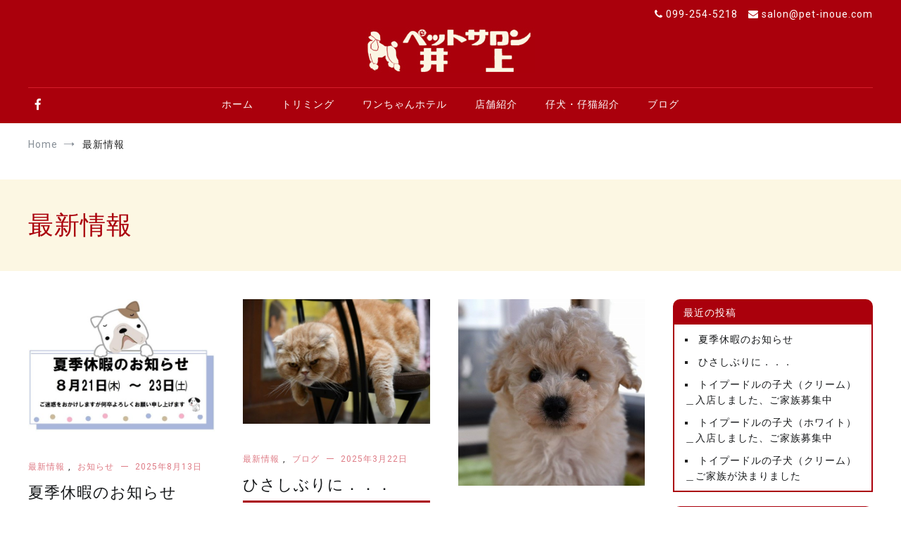

--- FILE ---
content_type: text/html; charset=UTF-8
request_url: https://www.pet-inoue.com/category/newslist
body_size: 99284
content:
<!doctype html>
<html lang="ja">
<head>
	<meta charset="UTF-8">
	<meta name="viewport" content="width=device-width, initial-scale=1.0, user-scalable=no">
	<link rel="profile" href="https://gmpg.org/xfn/11">

	<style id="jetpack-boost-critical-css">@media all{@font-face{font-family:themegrill-icons}i{line-height:1}i[class^=tg-icon-]:before{font-family:themegrill-icons!important;font-style:normal;font-weight:400!important;font-variant:normal;text-transform:none;line-height:1;-webkit-font-smoothing:antialiased;-moz-osx-font-smoothing:grayscale}.tg-icon-facebook:before{content:""}}@media all{html{font-family:sans-serif;-webkit-text-size-adjust:100%;-ms-text-size-adjust:100%}body{margin:0}article,aside,footer,header,main,nav,section{display:block}a{background-color:transparent}h1{font-size:2em;margin:.67em 0}img{border:0}input{color:inherit;font:inherit;margin:0}input[type=submit]{-webkit-appearance:button}input{line-height:normal}input[type=search]::-webkit-search-cancel-button{-webkit-appearance:none}body{font-family:Roboto,helvetica,arial,sans-serif;font-size:16px}p{margin:0 0 10px;line-height:1.8}.entry-content{line-height:1.8}h1,h2{font-family:Catamaran,helvetica,arial,sans-serif;font-weight:700;line-height:1.4}h1{font-size:2.5rem}h2{font-size:2.25rem}html{-webkit-box-sizing:border-box;box-sizing:border-box}*,::after,::before{-webkit-box-sizing:inherit;box-sizing:inherit}body{background:#fff}img{height:auto;max-width:100%}.tg-container{width:100%;margin-right:auto;margin-left:auto}@media (min-width:768px){.tg-container{max-width:720px}}@media (min-width:992px){.tg-container{max-width:940px}}@media (min-width:1200px){.tg-container{max-width:1200px}}.tg-flex-container{display:-webkit-box;display:-ms-flexbox;display:flex;-ms-flex-wrap:wrap;flex-wrap:wrap}.tg-flex-space-between{-webkit-box-pack:justify;-ms-flex-pack:justify;justify-content:space-between}.tg-flex-item-centered{-webkit-box-align:center;-ms-flex-align:center;align-items:center}.tg-archive-col--3 .site-main{margin-left:-20px;margin-right:-20px}.tg-archive-col--3 article{padding-left:20px;padding-right:20px}.tg-archive-col--3 article{width:33.33%}ul{margin:0 0 1.6rem 1.6rem;padding-left:0}ul{list-style:square}.search-form label{position:relative}.search-form label::before{position:absolute;top:calc(50% - 7px);right:10px;display:block;content:"";font-family:themegrill-icons;font-size:14px;color:#adb5bd}.search-form .search-field{-webkit-appearance:textarea;font-size:14px;color:#adb5bd}.search-form .search-field::-webkit-input-placeholder{color:inherit;font-size:inherit}.search-form .search-field::-ms-input-placeholder{color:inherit;font-size:inherit}.search-form .search-field::placeholder{color:inherit;font-size:inherit}.cenote-search-form{background-color:#fff;margin:auto 10%;position:fixed;top:0;right:0;bottom:0;left:0;z-index:9999;-webkit-transform:scale(0);transform:scale(0);visibility:hidden;opacity:0;-webkit-box-shadow:0 20px 50px rgba(0,0,0,.15);box-shadow:0 20px 50px rgba(0,0,0,.15);padding:0 40px}.cenote-search-form .tg-container{position:relative}.cenote-search-form .search-form{margin-top:40vh}.cenote-search-form .search-form label{margin-bottom:30px;display:block}.cenote-search-form .search-form label::before{display:none}.cenote-search-form input[type=search]{border-bottom:2px solid #363b40;border-top:none transparent;border-left:none transparent;border-right:none transparent;width:100%;font-size:20px;font-style:italic;color:#16181a}.cenote-search-form input[type=search]::-webkit-input-placeholder{color:inherit}.cenote-search-form input[type=search]::-ms-input-placeholder{color:inherit}.cenote-search-form input[type=search]::placeholder{color:inherit}.cenote-search-form .search-submit{padding:15px 25px;display:none;margin-bottom:20px}.cenote-search-form .search-form-close{position:absolute;width:40px;height:40px;display:block;top:60px;right:60px}.cenote-search-form .search-form-close::after,.cenote-search-form .search-form-close::before{content:"";display:block;height:3px;background-color:#16181a;-webkit-transform:translate3d(0,20px,0) rotate(45deg);transform:translate3d(0,20px,0) rotate(45deg)}.cenote-search-form .search-form-close::after{-webkit-transform:translate3d(0,17px,0) rotate(-45deg);transform:translate3d(0,17px,0) rotate(-45deg)}.tg-archive-style--masonry .site-main{margin-left:0;margin-right:0}.tg-archive-style--masonry .cenote-content-masonry{margin-left:-20px;margin-right:-20px}.archive .page-header{margin-top:20px;background-color:#dee2e6;padding:40px 0;position:relative;background-color:#fff4f5;background-color:#fcf7e3;color:#aa000c}.archive .page-header .page-title{margin:0;font-size:2.25rem}a{color:#16181a;text-decoration:none}.tg-site-menu--default ul{list-style:none;margin:0;padding-left:0;display:-webkit-box;display:-ms-flexbox;display:flex;-ms-flex-wrap:wrap;flex-wrap:wrap;-webkit-box-pack:center;-ms-flex-pack:center;justify-content:center}.tg-site-menu--default li{position:relative}.tg-site-menu--default a{display:block;font-size:14px;text-decoration:none;border-bottom:2px solid transparent;padding:15px 0;margin-left:10px;margin-right:10px;font-weight:400}.tg-site-menu--default .current-menu-item>a{font-weight:600;border-bottom-color:#16181a}.tg-social-menu{list-style-type:none;display:-webkit-box;display:-ms-flexbox;display:flex;margin:0}.tg-social-menu li{margin-right:15px}.tg-social-menu li:last-child{margin-right:0}.tg-social-menu li a{display:block;text-decoration:none;font-size:16px}.tg-header-action-menu{list-style-type:none;display:-webkit-box;display:-ms-flexbox;display:flex;margin:0;padding:15px 0}.tg-header-action-menu li{margin-left:15px;color:#16181a;position:relative}.tg-header-action-menu li.tg-mobile-menu-toggle{display:-webkit-box;display:-ms-flexbox;display:flex;-webkit-box-orient:vertical;-webkit-box-direction:normal;-ms-flex-direction:column;flex-direction:column;width:20px}.tg-header-action-menu li.tg-mobile-menu-toggle::after,.tg-header-action-menu li.tg-mobile-menu-toggle::before{content:"";display:block;width:50%;height:2px;background-color:#16181a}.tg-header-action-menu li.tg-mobile-menu-toggle::after{-ms-flex-item-align:end;align-self:flex-end}.tg-header-action-menu li.tg-mobile-menu-toggle span{width:100%;height:2px;display:block;margin:3px 0;background-color:#16181a}.tg-header-action-menu li.tg-mobile-menu-toggle{display:none}.cenote-breadcrumb{padding:20px 0}.cenote-breadcrumb ul{margin:0;list-style-type:none;display:-webkit-box;display:-ms-flexbox;display:flex;-ms-flex-flow:wrap;flex-flow:wrap}.cenote-breadcrumb li{padding-right:25px;margin-right:10px;position:relative}.cenote-breadcrumb li::before{position:absolute;right:0;top:calc(50% - 3px);content:"";font-size:6px;display:block;font-family:themegrill-icons;color:#868e96}.cenote-breadcrumb li:last-child{padding-right:0;margin-right:0}.cenote-breadcrumb li:last-child::before{display:none}.cenote-breadcrumb a{font-size:14px;color:#868e96}.cenote-breadcrumb span{font-size:14px}.cenote-mobile-navigation{display:none;position:fixed;top:0;bottom:0;left:0;z-index:9999;background:#fff;width:300px;-webkit-transform:translateX(-100%);transform:translateX(-100%);padding:20px;overflow-y:scroll;-webkit-overflow-scrolling:touch}.cenote-mobile-navigation ul{list-style-type:none;padding:0;margin:0}.cenote-mobile-navigation li{position:relative}.cenote-mobile-navigation li.current-menu-item>a{font-weight:700}.cenote-mobile-navigation a{display:block;padding:15px 0;position:relative;font-size:14px}.cenote-mobile-navigation a::after{position:absolute;left:0;content:"";width:20px;height:2px;background-color:#51585f;bottom:0}.screen-reader-text{border:0;clip:rect(1px,1px,1px,1px);-webkit-clip-path:inset(50%);clip-path:inset(50%);height:1px;margin:-1px;overflow:hidden;padding:0;position:absolute!important;width:1px;word-wrap:normal!important}.entry-content::after,.entry-content::before,.site-content::after,.site-content::before,.site-header::after,.site-header::before{display:table;content:""}.entry-content::after,.site-content::after,.site-header::after{clear:both}input[type=submit]{border:none;background-color:#16181a;color:#fff;font-size:14px;line-height:1;padding:20px;text-transform:uppercase;font-family:Roboto,helvetica,arial,sans-serif;letter-spacing:1px;outline:0}input[type=search]{color:#16181a;border:1px solid #dee2e6;padding:15px}.site-branding{margin:0 auto;text-align:center}.site-branding .custom-logo-link{display:block;margin-bottom:30px}.site-branding .site-title{font-family:Catamaran,helvetica,arial,sans-serif;font-size:1.313rem;font-weight:700;margin:0 0 10px}.site-branding .site-description{margin:0 0 30px;font-size:14px}.site-branding img{margin:0 auto}.tg-site-header .tg-header-top{background:#16181a;padding:10px 0}.tg-site-header .tg-header-top ul{display:-webkit-box;display:-ms-flexbox;display:flex;list-style-type:none;margin:0}.tg-site-header .tg-header-top ul li{margin-right:15px}.tg-site-header .tg-header-top ul li a{text-decoration:none;color:#fff;font-size:14px}.tg-site-header .tg-header-top ul li:last-child{margin-right:0}.tg-site-header .tg-header-bottom .header-bottom-top{padding:30px 0 0}.tg-site-header .tg-header-bottom .header-bottom-bottom .tg-container{padding:20px 0}.tg-site-header .tg-header-bottom .tg-header-action-navigation,.tg-site-header .tg-header-bottom .tg-social-menu-navigation{-webkit-box-flex:1;-ms-flex:1;flex:1}.tg-site-header .tg-header-bottom .main-navigation{-webkit-box-flex:6;-ms-flex:6;flex:6}.tg-site-header .tg-header-bottom .tg-header-action-menu{-webkit-box-flex:1;-ms-flex:1;flex:1;-webkit-box-pack:end;-ms-flex-pack:end;justify-content:flex-end}.tg-site-header.tg-site-header--bordered .tg-header-bottom .header-bottom-bottom .tg-container{padding:10px 0;border-top:2px solid #fff0e6}.cenote-header-sticky{position:fixed;z-index:9999;top:0;background-color:#ced4da;width:100%;left:0;opacity:0;-webkit-transform:translateY(-100%);transform:translateY(-100%)}.cenote-header-sticky .main-navigation li a{padding-top:15px;padding-bottom:15px}.site-content{margin-top:80px;margin-bottom:80px;margin-top:40px}#primary{width:70%;width:73%}#secondary{width:30%;width:27%}.layout--right-sidebar #primary{padding-right:40px;padding-right:0}.layout--right-sidebar #secondary{padding-left:40px}.widget{margin:0 0 20px}.widget ul{margin:0 0 0 15px;line-height:1.6}.widget ul li{margin-bottom:10px;font-size:14px}.widget ul li a{text-decoration:none}.widget ul li:last-child{margin-bottom:0}img{margin-bottom:0}.updated:not(.published){display:none}.hentry{margin-bottom:80px;line-height:1.6}.entry-thumbnail{position:relative;display:inline-block;margin-bottom:34px;background-color:#000}.entry-thumbnail img{-o-object-fit:cover;object-fit:cover;display:block}.entry-thumbnail .post-thumbnail__letter{position:absolute;visibility:hidden;display:-webkit-box;display:-ms-flexbox;display:flex;-webkit-box-pack:center;-ms-flex-pack:center;justify-content:center;-webkit-box-orient:vertical;-webkit-box-direction:normal;-ms-flex-direction:column;flex-direction:column;opacity:0;width:100%;height:100%;z-index:999;font-size:120px;text-align:center;color:rgba(255,255,255,.5);text-transform:uppercase;font-weight:700;-webkit-transform:translateY(10px);transform:translateY(10px)}.cat-links .cat-seperator{margin:0 5px}.entry-content{margin-bottom:18px}.entry-title{margin:0 0 10px}.entry-meta{font-size:12px;margin-bottom:12px}.entry-meta .cat-links,.entry-meta .posted-on{letter-spacing:1px}.entry-meta a{color:#de7b85}.entry-meta .posted-on{position:relative;padding-left:60px;padding-left:30px}.entry-meta .posted-on::before{content:"";position:absolute;width:40px;height:1px;background-color:#de7b85;left:10px;top:calc(50% - 1px);width:10px}.entry-footer{text-transform:uppercase;font-size:14px;font-weight:600}.tg-readmore-link{position:relative;padding-left:40px;display:inline-block}.tg-readmore-link::before{content:"";position:absolute;left:0;display:block;top:calc(50% - 1px);width:30px;height:1px;background-color:#212529}@media screen and (max-width:1200px){#primary{width:calc(100% - 360px)}}@media screen and (max-width:768px){h1{font-size:2rem}h2{font-size:1.625rem}.cenote-header-sticky .tg-header-action-navigation{margin:0 0 0 auto}.tg-header-action-menu li.tg-mobile-menu-toggle{display:-webkit-box;display:-ms-flexbox;display:flex}.main-navigation{display:none}.tg-container{width:calc(100% - 80px)}.layout--right-sidebar #primary,.layout--right-sidebar #secondary{width:100%;padding:0}body:not(.layout--no-sidebar) #primary,body:not(.post-template-post-template-cover) #primary{margin-bottom:80px;margin-bottom:0}.tg-archive-col--3 article{width:50%}.tg-flex-container{-ms-flex-wrap:wrap;flex-wrap:wrap}.cenote-search-form .search-submit{display:block}.cenote-search-form .cenote-search-form__description{display:none}.archive .page-header{padding:20px 0}.archive .page-header .page-title{font-size:1.375rem}.cenote-mobile-navigation{display:block}#primary h2{margin-top:20px;margin-bottom:20px;font-size:24px;font-weight:700}.hentry{margin-bottom:30px}}@media screen and (max-width:600px){.cenote-search-form{padding:30px;margin-bottom:0}.cenote-search-form .tg-container{width:100%}.cenote-search-form .search-form label{margin-bottom:15px}.cenote-search-form input[type=search]{font-size:14px;padding:5px}.cenote-search-form .search-submit{padding:10px 15px}.cenote-search-form .cenote-search-form__description{font-size:14px}.tg-header-top{display:none}.hentry{margin-bottom:40px}.tg-archive-col--3 .site-main,.tg-archive-style--masonry .cenote-content-masonry{margin-right:0;margin-left:0}.tg-archive-col--3 article{width:100%;padding:0}}@media screen and (max-width:480px){.cenote-mobile-navigation{width:calc(100% - 70px)}.site-branding{-webkit-box-ordinal-group:2;-ms-flex-order:1;order:1;width:100%}.tg-social-menu-navigation{-webkit-box-ordinal-group:3;-ms-flex-order:2;order:2}.tg-header-action-navigation{-webkit-box-ordinal-group:4;-ms-flex-order:3;order:3}.tg-container{width:calc(100% - 40px)}}}@media all{ul{box-sizing:border-box}.entry-content{counter-reset:footnotes}.screen-reader-text{border:0;clip:rect(1px,1px,1px,1px);clip-path:inset(50%);height:1px;margin:-1px;overflow:hidden;padding:0;position:absolute;width:1px;word-wrap:normal!important}}</style><title>最新情報 &#8211; 鹿児島のペットショップ　ペットサロン井上は安心と実績のペットショップです。</title>
<meta name='robots' content='max-image-preview:large' />
<link rel='dns-prefetch' href='//stats.wp.com' />
<link rel='dns-prefetch' href='//use.fontawesome.com' />
<link rel='dns-prefetch' href='//v0.wordpress.com' />
<link rel='preconnect' href='//c0.wp.com' />
<link rel="alternate" type="application/rss+xml" title="鹿児島のペットショップ　ペットサロン井上は安心と実績のペットショップです。 &raquo; フィード" href="https://www.pet-inoue.com/feed" />
<link rel="alternate" type="application/rss+xml" title="鹿児島のペットショップ　ペットサロン井上は安心と実績のペットショップです。 &raquo; コメントフィード" href="https://www.pet-inoue.com/comments/feed" />
<link rel="alternate" type="application/rss+xml" title="鹿児島のペットショップ　ペットサロン井上は安心と実績のペットショップです。 &raquo; 最新情報 カテゴリーのフィード" href="https://www.pet-inoue.com/category/newslist/feed" />
<style id='wp-img-auto-sizes-contain-inline-css' type='text/css'>
img:is([sizes=auto i],[sizes^="auto," i]){contain-intrinsic-size:3000px 1500px}
/*# sourceURL=wp-img-auto-sizes-contain-inline-css */
</style>
<style id='wp-emoji-styles-inline-css' type='text/css'>

	img.wp-smiley, img.emoji {
		display: inline !important;
		border: none !important;
		box-shadow: none !important;
		height: 1em !important;
		width: 1em !important;
		margin: 0 0.07em !important;
		vertical-align: -0.1em !important;
		background: none !important;
		padding: 0 !important;
	}
/*# sourceURL=wp-emoji-styles-inline-css */
</style>
<style id='wp-block-library-inline-css' type='text/css'>
:root{--wp-block-synced-color:#7a00df;--wp-block-synced-color--rgb:122,0,223;--wp-bound-block-color:var(--wp-block-synced-color);--wp-editor-canvas-background:#ddd;--wp-admin-theme-color:#007cba;--wp-admin-theme-color--rgb:0,124,186;--wp-admin-theme-color-darker-10:#006ba1;--wp-admin-theme-color-darker-10--rgb:0,107,160.5;--wp-admin-theme-color-darker-20:#005a87;--wp-admin-theme-color-darker-20--rgb:0,90,135;--wp-admin-border-width-focus:2px}@media (min-resolution:192dpi){:root{--wp-admin-border-width-focus:1.5px}}.wp-element-button{cursor:pointer}:root .has-very-light-gray-background-color{background-color:#eee}:root .has-very-dark-gray-background-color{background-color:#313131}:root .has-very-light-gray-color{color:#eee}:root .has-very-dark-gray-color{color:#313131}:root .has-vivid-green-cyan-to-vivid-cyan-blue-gradient-background{background:linear-gradient(135deg,#00d084,#0693e3)}:root .has-purple-crush-gradient-background{background:linear-gradient(135deg,#34e2e4,#4721fb 50%,#ab1dfe)}:root .has-hazy-dawn-gradient-background{background:linear-gradient(135deg,#faaca8,#dad0ec)}:root .has-subdued-olive-gradient-background{background:linear-gradient(135deg,#fafae1,#67a671)}:root .has-atomic-cream-gradient-background{background:linear-gradient(135deg,#fdd79a,#004a59)}:root .has-nightshade-gradient-background{background:linear-gradient(135deg,#330968,#31cdcf)}:root .has-midnight-gradient-background{background:linear-gradient(135deg,#020381,#2874fc)}:root{--wp--preset--font-size--normal:16px;--wp--preset--font-size--huge:42px}.has-regular-font-size{font-size:1em}.has-larger-font-size{font-size:2.625em}.has-normal-font-size{font-size:var(--wp--preset--font-size--normal)}.has-huge-font-size{font-size:var(--wp--preset--font-size--huge)}.has-text-align-center{text-align:center}.has-text-align-left{text-align:left}.has-text-align-right{text-align:right}.has-fit-text{white-space:nowrap!important}#end-resizable-editor-section{display:none}.aligncenter{clear:both}.items-justified-left{justify-content:flex-start}.items-justified-center{justify-content:center}.items-justified-right{justify-content:flex-end}.items-justified-space-between{justify-content:space-between}.screen-reader-text{border:0;clip-path:inset(50%);height:1px;margin:-1px;overflow:hidden;padding:0;position:absolute;width:1px;word-wrap:normal!important}.screen-reader-text:focus{background-color:#ddd;clip-path:none;color:#444;display:block;font-size:1em;height:auto;left:5px;line-height:normal;padding:15px 23px 14px;text-decoration:none;top:5px;width:auto;z-index:100000}html :where(.has-border-color){border-style:solid}html :where([style*=border-top-color]){border-top-style:solid}html :where([style*=border-right-color]){border-right-style:solid}html :where([style*=border-bottom-color]){border-bottom-style:solid}html :where([style*=border-left-color]){border-left-style:solid}html :where([style*=border-width]){border-style:solid}html :where([style*=border-top-width]){border-top-style:solid}html :where([style*=border-right-width]){border-right-style:solid}html :where([style*=border-bottom-width]){border-bottom-style:solid}html :where([style*=border-left-width]){border-left-style:solid}html :where(img[class*=wp-image-]){height:auto;max-width:100%}:where(figure){margin:0 0 1em}html :where(.is-position-sticky){--wp-admin--admin-bar--position-offset:var(--wp-admin--admin-bar--height,0px)}@media screen and (max-width:600px){html :where(.is-position-sticky){--wp-admin--admin-bar--position-offset:0px}}

/*# sourceURL=wp-block-library-inline-css */
</style><style id='global-styles-inline-css' type='text/css'>
:root{--wp--preset--aspect-ratio--square: 1;--wp--preset--aspect-ratio--4-3: 4/3;--wp--preset--aspect-ratio--3-4: 3/4;--wp--preset--aspect-ratio--3-2: 3/2;--wp--preset--aspect-ratio--2-3: 2/3;--wp--preset--aspect-ratio--16-9: 16/9;--wp--preset--aspect-ratio--9-16: 9/16;--wp--preset--color--black: #000000;--wp--preset--color--cyan-bluish-gray: #abb8c3;--wp--preset--color--white: #ffffff;--wp--preset--color--pale-pink: #f78da7;--wp--preset--color--vivid-red: #cf2e2e;--wp--preset--color--luminous-vivid-orange: #ff6900;--wp--preset--color--luminous-vivid-amber: #fcb900;--wp--preset--color--light-green-cyan: #7bdcb5;--wp--preset--color--vivid-green-cyan: #00d084;--wp--preset--color--pale-cyan-blue: #8ed1fc;--wp--preset--color--vivid-cyan-blue: #0693e3;--wp--preset--color--vivid-purple: #9b51e0;--wp--preset--gradient--vivid-cyan-blue-to-vivid-purple: linear-gradient(135deg,rgb(6,147,227) 0%,rgb(155,81,224) 100%);--wp--preset--gradient--light-green-cyan-to-vivid-green-cyan: linear-gradient(135deg,rgb(122,220,180) 0%,rgb(0,208,130) 100%);--wp--preset--gradient--luminous-vivid-amber-to-luminous-vivid-orange: linear-gradient(135deg,rgb(252,185,0) 0%,rgb(255,105,0) 100%);--wp--preset--gradient--luminous-vivid-orange-to-vivid-red: linear-gradient(135deg,rgb(255,105,0) 0%,rgb(207,46,46) 100%);--wp--preset--gradient--very-light-gray-to-cyan-bluish-gray: linear-gradient(135deg,rgb(238,238,238) 0%,rgb(169,184,195) 100%);--wp--preset--gradient--cool-to-warm-spectrum: linear-gradient(135deg,rgb(74,234,220) 0%,rgb(151,120,209) 20%,rgb(207,42,186) 40%,rgb(238,44,130) 60%,rgb(251,105,98) 80%,rgb(254,248,76) 100%);--wp--preset--gradient--blush-light-purple: linear-gradient(135deg,rgb(255,206,236) 0%,rgb(152,150,240) 100%);--wp--preset--gradient--blush-bordeaux: linear-gradient(135deg,rgb(254,205,165) 0%,rgb(254,45,45) 50%,rgb(107,0,62) 100%);--wp--preset--gradient--luminous-dusk: linear-gradient(135deg,rgb(255,203,112) 0%,rgb(199,81,192) 50%,rgb(65,88,208) 100%);--wp--preset--gradient--pale-ocean: linear-gradient(135deg,rgb(255,245,203) 0%,rgb(182,227,212) 50%,rgb(51,167,181) 100%);--wp--preset--gradient--electric-grass: linear-gradient(135deg,rgb(202,248,128) 0%,rgb(113,206,126) 100%);--wp--preset--gradient--midnight: linear-gradient(135deg,rgb(2,3,129) 0%,rgb(40,116,252) 100%);--wp--preset--font-size--small: 13px;--wp--preset--font-size--medium: 20px;--wp--preset--font-size--large: 36px;--wp--preset--font-size--x-large: 42px;--wp--preset--spacing--20: 0.44rem;--wp--preset--spacing--30: 0.67rem;--wp--preset--spacing--40: 1rem;--wp--preset--spacing--50: 1.5rem;--wp--preset--spacing--60: 2.25rem;--wp--preset--spacing--70: 3.38rem;--wp--preset--spacing--80: 5.06rem;--wp--preset--shadow--natural: 6px 6px 9px rgba(0, 0, 0, 0.2);--wp--preset--shadow--deep: 12px 12px 50px rgba(0, 0, 0, 0.4);--wp--preset--shadow--sharp: 6px 6px 0px rgba(0, 0, 0, 0.2);--wp--preset--shadow--outlined: 6px 6px 0px -3px rgb(255, 255, 255), 6px 6px rgb(0, 0, 0);--wp--preset--shadow--crisp: 6px 6px 0px rgb(0, 0, 0);}:where(.is-layout-flex){gap: 0.5em;}:where(.is-layout-grid){gap: 0.5em;}body .is-layout-flex{display: flex;}.is-layout-flex{flex-wrap: wrap;align-items: center;}.is-layout-flex > :is(*, div){margin: 0;}body .is-layout-grid{display: grid;}.is-layout-grid > :is(*, div){margin: 0;}:where(.wp-block-columns.is-layout-flex){gap: 2em;}:where(.wp-block-columns.is-layout-grid){gap: 2em;}:where(.wp-block-post-template.is-layout-flex){gap: 1.25em;}:where(.wp-block-post-template.is-layout-grid){gap: 1.25em;}.has-black-color{color: var(--wp--preset--color--black) !important;}.has-cyan-bluish-gray-color{color: var(--wp--preset--color--cyan-bluish-gray) !important;}.has-white-color{color: var(--wp--preset--color--white) !important;}.has-pale-pink-color{color: var(--wp--preset--color--pale-pink) !important;}.has-vivid-red-color{color: var(--wp--preset--color--vivid-red) !important;}.has-luminous-vivid-orange-color{color: var(--wp--preset--color--luminous-vivid-orange) !important;}.has-luminous-vivid-amber-color{color: var(--wp--preset--color--luminous-vivid-amber) !important;}.has-light-green-cyan-color{color: var(--wp--preset--color--light-green-cyan) !important;}.has-vivid-green-cyan-color{color: var(--wp--preset--color--vivid-green-cyan) !important;}.has-pale-cyan-blue-color{color: var(--wp--preset--color--pale-cyan-blue) !important;}.has-vivid-cyan-blue-color{color: var(--wp--preset--color--vivid-cyan-blue) !important;}.has-vivid-purple-color{color: var(--wp--preset--color--vivid-purple) !important;}.has-black-background-color{background-color: var(--wp--preset--color--black) !important;}.has-cyan-bluish-gray-background-color{background-color: var(--wp--preset--color--cyan-bluish-gray) !important;}.has-white-background-color{background-color: var(--wp--preset--color--white) !important;}.has-pale-pink-background-color{background-color: var(--wp--preset--color--pale-pink) !important;}.has-vivid-red-background-color{background-color: var(--wp--preset--color--vivid-red) !important;}.has-luminous-vivid-orange-background-color{background-color: var(--wp--preset--color--luminous-vivid-orange) !important;}.has-luminous-vivid-amber-background-color{background-color: var(--wp--preset--color--luminous-vivid-amber) !important;}.has-light-green-cyan-background-color{background-color: var(--wp--preset--color--light-green-cyan) !important;}.has-vivid-green-cyan-background-color{background-color: var(--wp--preset--color--vivid-green-cyan) !important;}.has-pale-cyan-blue-background-color{background-color: var(--wp--preset--color--pale-cyan-blue) !important;}.has-vivid-cyan-blue-background-color{background-color: var(--wp--preset--color--vivid-cyan-blue) !important;}.has-vivid-purple-background-color{background-color: var(--wp--preset--color--vivid-purple) !important;}.has-black-border-color{border-color: var(--wp--preset--color--black) !important;}.has-cyan-bluish-gray-border-color{border-color: var(--wp--preset--color--cyan-bluish-gray) !important;}.has-white-border-color{border-color: var(--wp--preset--color--white) !important;}.has-pale-pink-border-color{border-color: var(--wp--preset--color--pale-pink) !important;}.has-vivid-red-border-color{border-color: var(--wp--preset--color--vivid-red) !important;}.has-luminous-vivid-orange-border-color{border-color: var(--wp--preset--color--luminous-vivid-orange) !important;}.has-luminous-vivid-amber-border-color{border-color: var(--wp--preset--color--luminous-vivid-amber) !important;}.has-light-green-cyan-border-color{border-color: var(--wp--preset--color--light-green-cyan) !important;}.has-vivid-green-cyan-border-color{border-color: var(--wp--preset--color--vivid-green-cyan) !important;}.has-pale-cyan-blue-border-color{border-color: var(--wp--preset--color--pale-cyan-blue) !important;}.has-vivid-cyan-blue-border-color{border-color: var(--wp--preset--color--vivid-cyan-blue) !important;}.has-vivid-purple-border-color{border-color: var(--wp--preset--color--vivid-purple) !important;}.has-vivid-cyan-blue-to-vivid-purple-gradient-background{background: var(--wp--preset--gradient--vivid-cyan-blue-to-vivid-purple) !important;}.has-light-green-cyan-to-vivid-green-cyan-gradient-background{background: var(--wp--preset--gradient--light-green-cyan-to-vivid-green-cyan) !important;}.has-luminous-vivid-amber-to-luminous-vivid-orange-gradient-background{background: var(--wp--preset--gradient--luminous-vivid-amber-to-luminous-vivid-orange) !important;}.has-luminous-vivid-orange-to-vivid-red-gradient-background{background: var(--wp--preset--gradient--luminous-vivid-orange-to-vivid-red) !important;}.has-very-light-gray-to-cyan-bluish-gray-gradient-background{background: var(--wp--preset--gradient--very-light-gray-to-cyan-bluish-gray) !important;}.has-cool-to-warm-spectrum-gradient-background{background: var(--wp--preset--gradient--cool-to-warm-spectrum) !important;}.has-blush-light-purple-gradient-background{background: var(--wp--preset--gradient--blush-light-purple) !important;}.has-blush-bordeaux-gradient-background{background: var(--wp--preset--gradient--blush-bordeaux) !important;}.has-luminous-dusk-gradient-background{background: var(--wp--preset--gradient--luminous-dusk) !important;}.has-pale-ocean-gradient-background{background: var(--wp--preset--gradient--pale-ocean) !important;}.has-electric-grass-gradient-background{background: var(--wp--preset--gradient--electric-grass) !important;}.has-midnight-gradient-background{background: var(--wp--preset--gradient--midnight) !important;}.has-small-font-size{font-size: var(--wp--preset--font-size--small) !important;}.has-medium-font-size{font-size: var(--wp--preset--font-size--medium) !important;}.has-large-font-size{font-size: var(--wp--preset--font-size--large) !important;}.has-x-large-font-size{font-size: var(--wp--preset--font-size--x-large) !important;}
/*# sourceURL=global-styles-inline-css */
</style>

<style id='classic-theme-styles-inline-css' type='text/css'>
/*! This file is auto-generated */
.wp-block-button__link{color:#fff;background-color:#32373c;border-radius:9999px;box-shadow:none;text-decoration:none;padding:calc(.667em + 2px) calc(1.333em + 2px);font-size:1.125em}.wp-block-file__button{background:#32373c;color:#fff;text-decoration:none}
/*# sourceURL=/wp-includes/css/classic-themes.min.css */
</style>
<noscript><link rel='stylesheet' id='whats-new-style-css' href='https://www.pet-inoue.com/wp-content/plugins/whats-new-genarator/whats-new.css?ver=2.0.2' type='text/css' media='all' />
</noscript><link data-media="all" onload="this.media=this.dataset.media; delete this.dataset.media; this.removeAttribute( &apos;onload&apos; );" rel='stylesheet' id='whats-new-style-css' href='https://www.pet-inoue.com/wp-content/plugins/whats-new-genarator/whats-new.css?ver=2.0.2' type='text/css' media="not all" />
<noscript><link rel='stylesheet' id='cenote-style-css' href='https://www.pet-inoue.com/wp-content/themes/cenote-inoue/style.css?ver=6.9' type='text/css' media='all' />
</noscript><link data-media="all" onload="this.media=this.dataset.media; delete this.dataset.media; this.removeAttribute( &apos;onload&apos; );" rel='stylesheet' id='cenote-style-css' href='https://www.pet-inoue.com/wp-content/themes/cenote-inoue/style.css?ver=6.9' type='text/css' media="not all" />
<style id='cenote-style-inline-css' type='text/css'>
.cenote-header-media .tg-container {
			background-image: url( "" );
		}
/*# sourceURL=cenote-style-inline-css */
</style>
<noscript><link rel='stylesheet' id='themegrill-icons-css' href='https://www.pet-inoue.com/wp-content/themes/cenote-inoue/assets/css/themegrill-icons.min.css?ver=6.9' type='text/css' media='all' />
</noscript><link data-media="all" onload="this.media=this.dataset.media; delete this.dataset.media; this.removeAttribute( &apos;onload&apos; );" rel='stylesheet' id='themegrill-icons-css' href='https://www.pet-inoue.com/wp-content/themes/cenote-inoue/assets/css/themegrill-icons.min.css?ver=6.9' type='text/css' media="not all" />
<noscript><link rel='stylesheet' id='swiper-css' href='https://www.pet-inoue.com/wp-content/themes/cenote-inoue/assets/css/swiper.min.css?ver=6.9' type='text/css' media='all' />
</noscript><link data-media="all" onload="this.media=this.dataset.media; delete this.dataset.media; this.removeAttribute( &apos;onload&apos; );" rel='stylesheet' id='swiper-css' href='https://www.pet-inoue.com/wp-content/themes/cenote-inoue/assets/css/swiper.min.css?ver=6.9' type='text/css' media="not all" />
<noscript><link rel='stylesheet' id='fancybox-css' href='https://www.pet-inoue.com/wp-content/plugins/easy-fancybox/fancybox/1.5.4/jquery.fancybox.min.css?ver=6.9' type='text/css' media='screen' />
</noscript><link data-media="screen" onload="this.media=this.dataset.media; delete this.dataset.media; this.removeAttribute( &apos;onload&apos; );" rel='stylesheet' id='fancybox-css' href='https://www.pet-inoue.com/wp-content/plugins/easy-fancybox/fancybox/1.5.4/jquery.fancybox.min.css?ver=6.9' type='text/css' media="not all" />
<style id='fancybox-inline-css' type='text/css'>
#fancybox-outer{background:#ffffff}#fancybox-content{background:#ffffff;border-color:#ffffff;color:#000000;}#fancybox-title,#fancybox-title-float-main{color:#fff}
/*# sourceURL=fancybox-inline-css */
</style>
<noscript><link rel='stylesheet' id='__EPYT__style-css' href='https://www.pet-inoue.com/wp-content/plugins/youtube-embed-plus/styles/ytprefs.min.css?ver=14.2.4' type='text/css' media='all' />
</noscript><link data-media="all" onload="this.media=this.dataset.media; delete this.dataset.media; this.removeAttribute( &apos;onload&apos; );" rel='stylesheet' id='__EPYT__style-css' href='https://www.pet-inoue.com/wp-content/plugins/youtube-embed-plus/styles/ytprefs.min.css?ver=14.2.4' type='text/css' media="not all" />
<style id='__EPYT__style-inline-css' type='text/css'>

                .epyt-gallery-thumb {
                        width: 33.333%;
                }
                
/*# sourceURL=__EPYT__style-inline-css */
</style>
<noscript><link rel='stylesheet' id='kirki-styles-cenote_config-css' href='https://www.pet-inoue.com/wp-content/themes/cenote-inoue/inc/kirki/assets/css/kirki-styles.css?ver=3.0.25' type='text/css' media='all' />
</noscript><link data-media="all" onload="this.media=this.dataset.media; delete this.dataset.media; this.removeAttribute( &apos;onload&apos; );" rel='stylesheet' id='kirki-styles-cenote_config-css' href='https://www.pet-inoue.com/wp-content/themes/cenote-inoue/inc/kirki/assets/css/kirki-styles.css?ver=3.0.25' type='text/css' media="not all" />
<style id='kirki-styles-cenote_config-inline-css' type='text/css'>
.cenote-breadcrumb li a:hover,.cenote-header-media.cenote-header-media--right .cenote-header-media__button:hover,.cenote-header-sticky .cenote-reading-bar .cenote-reading-bar__share .cenote-reading-share-item a:hover,.cenote-header-sticky .main-navigation li ul li > a:hover,.cenote-header-sticky .main-navigation li ul li.focus > a,.comments-area .comment-list .comment-meta .comment-metadata a:hover,.entry-content .page-links a:hover,.entry-content a,.entry-content table a:hover,.entry-footer .tags-links a:hover,.entry-meta a,.main-navigation.tg-site-menu--offcanvas li.current-menu-ancestor > a,.main-navigation.tg-site-menu--offcanvas li.current-menu-item > a,.main-navigation.tg-site-menu--offcanvas li.current_page_ancestor > a,.main-navigation.tg-site-menu--offcanvas li.current_page_item > a,.main-navigation.tg-site-menu--offcanvas li:hover > a,.pagination .page-numbers:hover,.post-template-cover .entry-thumbnail--template .entry-info .entry-meta a:hover,.single .hentry .entry-meta a:hover,.tg-header-top .tg-social-menu li:hover a,.tg-header-top ul:not(.tg-social-menu) li a:hover,.tg-site-footer.tg-site-footer--default .tg-footer-bottom .site-info a:hover,.tg-site-footer.tg-site-footer--default .tg-footer-widget-area .widget .tagcloud a:hover,.tg-site-footer.tg-site-footer--default .tg-footer-widget-area .widget ul li a:hover,.tg-site-footer.tg-site-footer--light-dark .tg-footer-bottom .site-info a:hover,.tg-site-footer.tg-site-footer--light-dark-center .tg-footer-bottom .site-info a:hover,.tg-site-menu--default li.focus > a,.tg-slider.tg-post-slider .tg-container .cat-links a:hover,.tg-slider.tg-post-slider .tg-container .entry-title a:hover,.tg-slider.tg-post-slider .tg-container .posted-on a:hover,.tg-top-cat .cat-links a,.widget_tag_cloud .tagcloud a:hover,a:active,a:focus,a:hover{color:#de7b85;}.button:hover,.entry-footer .cat-links a,.entry-meta .posted-on:before,.main-navigation.tg-site-menu--offcanvas li.current-menu-ancestor > a:before,.main-navigation.tg-site-menu--offcanvas li.current-menu-item > a:before,.main-navigation.tg-site-menu--offcanvas li.current_page_ancestor > a:before,.main-navigation.tg-site-menu--offcanvas li.current_page_item > a:before,.main-navigation.tg-site-menu--offcanvas li:hover > a:before,.post-format-media--gallery .swiper-button-next,.post-format-media--gallery .swiper-button-prev,.post-template-cover .entry-thumbnail--template .entry-info .tg-top-cat .cat-links a:hover,.tg-readmore-link:hover:before,.tg-slider .swiper-button-next,.tg-slider .swiper-button-prev,.widget .widget-title:after,button:hover,input[type="button"]:hover,input[type="reset"]:hover,input[type="submit"]:hover{background-color:#de7b85;}.entry-footer .tags-links a:hover,.tg-site-footer.tg-site-footer--default .tg-footer-widget-area .widget .tagcloud a:hover,.widget_tag_cloud .tagcloud a:hover{border-color:#de7b85;}body{font-family:Roboto, Helvetica, Arial, sans-serif;font-weight:400;}h1, h2, h3, h4, h5, h6{font-family:-apple-system, BlinkMacSystemFont, "Segoe UI", Roboto, Oxygen-Sans, Ubuntu, Cantarell, "Helvetica Neue", sans-serif;font-weight:400;}
/*# sourceURL=kirki-styles-cenote_config-inline-css */
</style>
<script type="text/javascript" src="https://c0.wp.com/c/6.9/wp-includes/js/jquery/jquery.min.js" id="jquery-core-js"></script>
<script type="text/javascript" src="https://c0.wp.com/c/6.9/wp-includes/js/jquery/jquery-migrate.min.js" id="jquery-migrate-js"></script>
<script type="text/javascript" id="__ytprefs__-js-extra">
/* <![CDATA[ */
var _EPYT_ = {"ajaxurl":"https://www.pet-inoue.com/wp-admin/admin-ajax.php","security":"bab3c7ce5a","gallery_scrolloffset":"20","eppathtoscripts":"https://www.pet-inoue.com/wp-content/plugins/youtube-embed-plus/scripts/","eppath":"https://www.pet-inoue.com/wp-content/plugins/youtube-embed-plus/","epresponsiveselector":"[\"iframe.__youtube_prefs__\",\"iframe[src*='youtube.com']\",\"iframe[src*='youtube-nocookie.com']\",\"iframe[data-ep-src*='youtube.com']\",\"iframe[data-ep-src*='youtube-nocookie.com']\",\"iframe[data-ep-gallerysrc*='youtube.com']\"]","epdovol":"1","version":"14.2.4","evselector":"iframe.__youtube_prefs__[src], iframe[src*=\"youtube.com/embed/\"], iframe[src*=\"youtube-nocookie.com/embed/\"]","ajax_compat":"","maxres_facade":"eager","ytapi_load":"light","pause_others":"","stopMobileBuffer":"1","facade_mode":"","not_live_on_channel":""};
//# sourceURL=__ytprefs__-js-extra
/* ]]> */
</script>
<script type="text/javascript" src="https://www.pet-inoue.com/wp-content/plugins/youtube-embed-plus/scripts/ytprefs.min.js?ver=14.2.4" id="__ytprefs__-js"></script>
<link rel="https://api.w.org/" href="https://www.pet-inoue.com/wp-json/" /><link rel="alternate" title="JSON" type="application/json" href="https://www.pet-inoue.com/wp-json/wp/v2/categories/1" /><link rel="EditURI" type="application/rsd+xml" title="RSD" href="https://www.pet-inoue.com/xmlrpc.php?rsd" />
<meta name="generator" content="WordPress 6.9" />
	<style>img#wpstats{display:none}</style>
				<style type="text/css">
					.site-branding {
				margin-bottom: 0;
			}
			.site-title,
			.site-description {
				position: absolute;
				clip: rect(1px, 1px, 1px, 1px);
			}
				</style>
		
<!-- Jetpack Open Graph Tags -->
<meta property="og:type" content="website" />
<meta property="og:title" content="最新情報 &#8211; 鹿児島のペットショップ　ペットサロン井上は安心と実績のペットショップです。" />
<meta property="og:url" content="https://www.pet-inoue.com/category/newslist" />
<meta property="og:site_name" content="鹿児島のペットショップ　ペットサロン井上は安心と実績のペットショップです。" />
<meta property="og:image" content="https://www.pet-inoue.com/wp-content/uploads/2024/05/cropped-inoue-malk-b.jpg" />
<meta property="og:image:width" content="512" />
<meta property="og:image:height" content="512" />
<meta property="og:image:alt" content="" />
<meta property="og:locale" content="ja_JP" />

<!-- End Jetpack Open Graph Tags -->
<link rel="icon" href="https://www.pet-inoue.com/wp-content/uploads/2024/05/cropped-inoue-malk-b-32x32.jpg" sizes="32x32" />
<link rel="icon" href="https://www.pet-inoue.com/wp-content/uploads/2024/05/cropped-inoue-malk-b-192x192.jpg" sizes="192x192" />
<link rel="apple-touch-icon" href="https://www.pet-inoue.com/wp-content/uploads/2024/05/cropped-inoue-malk-b-180x180.jpg" />
<meta name="msapplication-TileImage" content="https://www.pet-inoue.com/wp-content/uploads/2024/05/cropped-inoue-malk-b-270x270.jpg" />
</head>

<body data-rsssl=1 class="archive category category-newslist category-1 wp-custom-logo wp-theme-cenote-inoue layout-site--wide hfeed tg-archive-style--masonry layout--right-sidebar tg-archive-col--3">
<div id="page" class="site">
	<a class="skip-link screen-reader-text" href="#content">Skip to content</a>

	<header id="masthead" class="site-header tg-site-header tg-site-header--bordered">
					<div class="tg-header-top">
				<div class="tg-container tg-flex-container tg-flex-space-between tg-flex-item-centered">
					<nav class="tg-header-navigation">
	</nav><!-- /.tg-header-navigation -->
<ul class="tg-contact-info">
	<li class="tg-contact-info__phone">
		<a href="tel:099-254-5218">
			<i class="fa fa-phone"></i>
			<span>099-254-5218			</span>
		</a>
	</li>
	<li class="tg-contact-info__email">
		<a href="mailto:salon@pet-inoue.com">
			<i class="fa fa-envelope"></i>
			<span>salon@pet-inoue.com</span>
		</a>
	</li>
</ul>
<!-- /.tg-contact-info -->
				</div>
			</div><!-- .tg-header-top -->
		
		<div class="tg-header-bottom">
			<div class="header-bottom-top">
	<div class="tg-container tg-flex-container tg-flex-space-between tg-flex-item-centered">
		
<div class="site-branding">
	<a href="https://www.pet-inoue.com/" class="custom-logo-link" rel="home"><img width="240" height="65" src="https://www.pet-inoue.com/wp-content/uploads/2018/12/logo_h.jpg" class="custom-logo" alt="鹿児島のペットショップ　ペットサロン井上は安心と実績のペットショップです。" decoding="async" /></a>		<p class="site-title"><a href="https://www.pet-inoue.com/" rel="home">鹿児島のペットショップ　ペットサロン井上は安心と実績のペットショップです。</a></p>
			<p class="site-description">鹿児島のペットショップ　ペットサロン井上は安心と実績のペットショップです。</p>
	</div><!-- .site-branding -->
	</div><!-- /.tg-container -->
</div>
<!-- /.header-bottom-top -->

<div class="header-bottom-bottom">
	<div class="tg-container tg-flex-container tg-flex-space-between tg-flex-item-centered">
		
<nav class="tg-social-menu-navigation">
	
		<ul class="tg-social-menu">
			
					<li class="social-link">
						<a href="https://www.facebook.com/PetSalonInoue/">
							<i class="tg-icon-facebook"></i>
						</a>
					</li>

						</ul>

	</nav><!-- /.tg-social-menu -->
<nav id="site-navigation" class="main-navigation tg-site-menu--default">
	<div class="menu-g-navi-container"><ul id="primary-menu" class="menu"><li id="menu-item-18" class="menu-item menu-item-type-post_type menu-item-object-page menu-item-home menu-item-18"><a href="https://www.pet-inoue.com/">ホーム</a></li>
<li id="menu-item-19" class="menu-item menu-item-type-post_type menu-item-object-page menu-item-19"><a href="https://www.pet-inoue.com/trimming">トリミング</a></li>
<li id="menu-item-20" class="menu-item menu-item-type-post_type menu-item-object-page menu-item-20"><a href="https://www.pet-inoue.com/pet-hotel">ワンちゃんホテル</a></li>
<li id="menu-item-21" class="menu-item menu-item-type-post_type menu-item-object-page menu-item-21"><a href="https://www.pet-inoue.com/shopinfo">店舗紹介</a></li>
<li id="menu-item-22" class="menu-item menu-item-type-taxonomy menu-item-object-category menu-item-22"><a href="https://www.pet-inoue.com/category/newslist/dogcat">仔犬・仔猫紹介</a></li>
<li id="menu-item-23" class="menu-item menu-item-type-taxonomy menu-item-object-category menu-item-23"><a href="https://www.pet-inoue.com/category/newslist/diary">ブログ</a></li>
</ul></div></nav><!-- #site-navigation -->
<nav class="tg-header-action-navigation">
	<ul class="tg-header-action-menu">
		
		<li class="tg-mobile-menu-toggle">
			<span></span>
		</li>
	</ul><!-- .tg-header-action-menu -->
</nav>
<!-- /.tg-header-action-navigation -->
	</div><!-- /.tg-header -->
</div>
<!-- /.header-bottom-bottom -->
		</div>

	</header><!-- #masthead -->

		<nav id="cenote-sticky-header" class="cenote-header-sticky ">
		<div class="sticky-header-slide">
			<div class="cenote-reading-bar">
				<div class="tg-container tg-flex-container tg-flex-item-centered">
									</div>
				<!-- /.tg-container -->
			</div>
			<!-- /.cenote-reading-bar -->

			<div class="cenote-sticky-main">
				<div class="tg-container tg-flex-container tg-flex-space-between tg-flex-item-centered">
					<nav class="main-navigation cenote-sticky-navigation tg-site-menu--default">
						<div class="menu-g-navi-container"><ul id="primary-menu" class="menu"><li class="menu-item menu-item-type-post_type menu-item-object-page menu-item-home menu-item-18"><a href="https://www.pet-inoue.com/">ホーム</a></li>
<li class="menu-item menu-item-type-post_type menu-item-object-page menu-item-19"><a href="https://www.pet-inoue.com/trimming">トリミング</a></li>
<li class="menu-item menu-item-type-post_type menu-item-object-page menu-item-20"><a href="https://www.pet-inoue.com/pet-hotel">ワンちゃんホテル</a></li>
<li class="menu-item menu-item-type-post_type menu-item-object-page menu-item-21"><a href="https://www.pet-inoue.com/shopinfo">店舗紹介</a></li>
<li class="menu-item menu-item-type-taxonomy menu-item-object-category menu-item-22"><a href="https://www.pet-inoue.com/category/newslist/dogcat">仔犬・仔猫紹介</a></li>
<li class="menu-item menu-item-type-taxonomy menu-item-object-category menu-item-23"><a href="https://www.pet-inoue.com/category/newslist/diary">ブログ</a></li>
</ul></div>					</nav>
					<!-- /.main-navigation cenote-sticky-navigation -->

					<nav class="tg-header-action-navigation">
	<ul class="tg-header-action-menu">
		
		<li class="tg-mobile-menu-toggle">
			<span></span>
		</li>
	</ul><!-- .tg-header-action-menu -->
</nav>
<!-- /.tg-header-action-navigation -->

				</div>
				<!-- /.tg-container -->
			</div>
			<!-- /.cenote-header-sticky__top -->
		</div>
		<!-- /.sticky-header-slide -->
	</nav>
	<!-- /#cenote-sticky-menu.cenote-menu-sticky -->
<nav id="breadcrumb" class="cenote-breadcrumb cenote-breadcrumb--light">
	<div role="navigation" aria-label="Breadcrumbs" class="breadcrumb-trail breadcrumbs" itemprop="breadcrumb"><div class="tg-container"><ul class="trail-items" itemscope itemtype="http://schema.org/BreadcrumbList"><meta name="numberOfItems" content="2" /><meta name="itemListOrder" content="Ascending" /><li itemprop="itemListElement" itemscope itemtype="http://schema.org/ListItem" class="trail-item trail-begin"><a href="https://www.pet-inoue.com" rel="home" itemprop="item"><span itemprop="name">Home</span></a><meta itemprop="position" content="1" /></li><li itemprop="itemListElement" itemscope itemtype="http://schema.org/ListItem" class="trail-item trail-end"><span itemprop="item"><span itemprop="name">最新情報</span></span><meta itemprop="position" content="2" /></li></ul></div></div></nav>
		<header class="page-header">
			<div class="tg-container">
				<h1 class="page-title">最新情報</h1>			</div>
			<!-- /.tg-container -->
		</header><!-- .page-header -->
		    
    
       		
	           

	<div id="content" class="site-content">

		<div class="tg-container tg-flex-container tg-flex-space-between">

	<div id="primary" class="content-area">
		<main id="main" class="site-main">

								<div class="cenote-content-masonry cenote-content-masonry--animated">
					<div id="cenote-content-masonry">
				
<article id="post-8850" class="post-8850 post type-post status-publish format-standard has-post-thumbnail hentry category-newslist category-news">
			
		<a class="entry-thumbnail" href="https://www.pet-inoue.com/8850" aria-hidden="true">
							<span class="post-thumbnail__letter">
									</span>
						<img width="600" height="425" src="https://www.pet-inoue.com/wp-content/uploads/2025/08/ce79d6a25fbdd179582028b0fe1fb799-600x425.jpg" class="attachment-cenote-post-auto size-cenote-post-auto wp-post-image" alt="夏季休暇のお知らせ" decoding="async" fetchpriority="high" srcset="https://www.pet-inoue.com/wp-content/uploads/2025/08/ce79d6a25fbdd179582028b0fe1fb799-600x425.jpg 600w, https://www.pet-inoue.com/wp-content/uploads/2025/08/ce79d6a25fbdd179582028b0fe1fb799-800x567.jpg 800w, https://www.pet-inoue.com/wp-content/uploads/2025/08/ce79d6a25fbdd179582028b0fe1fb799-768x545.jpg 768w, https://www.pet-inoue.com/wp-content/uploads/2025/08/ce79d6a25fbdd179582028b0fe1fb799.jpg 1000w" sizes="(max-width: 600px) 100vw, 600px" />		</a>
				<div class="entry-meta">
				<span class="cat-links"><a href="https://www.pet-inoue.com/category/newslist" rel="category tag">最新情報</a><span class="cat-seperator">, </span><a href="https://www.pet-inoue.com/category/newslist/news" rel="category tag">お知らせ</a></span><span class="posted-on"><a href="https://www.pet-inoue.com/8850" rel="bookmark"><time class="entry-date published updated" datetime="2025-08-13T17:50:23+09:00">2025年8月13日</time></a></span>			</div><!-- .entry-meta -->
					<header class="entry-header">
				<h2 class="entry-title"><a href="https://www.pet-inoue.com/8850" rel="bookmark">夏季休暇のお知らせ</a></h2>			</header><!-- .entry-header -->
					<div class="entry-content">
							</div><!-- .entry-content -->
					<footer class="entry-footer">
				<a href="https://www.pet-inoue.com/8850" class="tg-readmore-link">Read More</a>
			</footer><!-- .entry-footer -->
		</article><!-- #post-8850 -->

<article id="post-8812" class="post-8812 post type-post status-publish format-standard has-post-thumbnail hentry category-newslist category-diary">
			
		<a class="entry-thumbnail" href="https://www.pet-inoue.com/8812" aria-hidden="true">
							<span class="post-thumbnail__letter">
									</span>
						<img width="600" height="400" src="https://www.pet-inoue.com/wp-content/uploads/2025/03/DSC_5793-600x400.jpg" class="attachment-cenote-post-auto size-cenote-post-auto wp-post-image" alt="ひさしぶりに．．．" decoding="async" srcset="https://www.pet-inoue.com/wp-content/uploads/2025/03/DSC_5793-600x400.jpg 600w, https://www.pet-inoue.com/wp-content/uploads/2025/03/DSC_5793-800x533.jpg 800w, https://www.pet-inoue.com/wp-content/uploads/2025/03/DSC_5793-768x511.jpg 768w, https://www.pet-inoue.com/wp-content/uploads/2025/03/DSC_5793.jpg 1000w" sizes="(max-width: 600px) 100vw, 600px" />		</a>
				<div class="entry-meta">
				<span class="cat-links"><a href="https://www.pet-inoue.com/category/newslist" rel="category tag">最新情報</a><span class="cat-seperator">, </span><a href="https://www.pet-inoue.com/category/newslist/diary" rel="category tag">ブログ</a></span><span class="posted-on"><a href="https://www.pet-inoue.com/8812" rel="bookmark"><time class="entry-date published" datetime="2025-03-22T18:02:27+09:00">2025年3月22日</time><time class="updated" datetime="2025-03-22T18:37:34+09:00">2025年3月22日</time></a></span>			</div><!-- .entry-meta -->
					<header class="entry-header">
				<h2 class="entry-title"><a href="https://www.pet-inoue.com/8812" rel="bookmark">ひさしぶりに．．．</a></h2>			</header><!-- .entry-header -->
					<div class="entry-content">
				&nbsp;ひさしぶりにカメラ触ってみました楽しかったぁ  =^_^=&nbsp;&nbsp;仲良くあそんでます &#x1f49b;&nbsp;&nbsp;ご家族募集中でーす&nbsp;お問い合わせお待ちしております&#038;n [&hellip;]			</div><!-- .entry-content -->
					<footer class="entry-footer">
				<a href="https://www.pet-inoue.com/8812" class="tg-readmore-link">Read More</a>
			</footer><!-- .entry-footer -->
		</article><!-- #post-8812 -->

<article id="post-8796" class="post-8796 post type-post status-publish format-standard has-post-thumbnail hentry category-newslist category-dogcat">
			
		<a class="entry-thumbnail" href="https://www.pet-inoue.com/8796" aria-hidden="true">
							<span class="post-thumbnail__letter">
									</span>
						<img width="501" height="501" src="https://www.pet-inoue.com/wp-content/uploads/2025/02/DSC_5418.jpg" class="attachment-cenote-post-auto size-cenote-post-auto wp-post-image" alt="トイプードルの子犬（クリーム）＿入店しました、ご家族募集中" decoding="async" />		</a>
				<div class="entry-meta">
				<span class="cat-links"><a href="https://www.pet-inoue.com/category/newslist" rel="category tag">最新情報</a><span class="cat-seperator">, </span><a href="https://www.pet-inoue.com/category/newslist/dogcat" rel="category tag">仔犬・仔猫紹介</a></span><span class="posted-on"><a href="https://www.pet-inoue.com/8796" rel="bookmark"><time class="entry-date published updated" datetime="2025-02-14T16:44:48+09:00">2025年2月14日</time></a></span>			</div><!-- .entry-meta -->
					<header class="entry-header">
				<h2 class="entry-title"><a href="https://www.pet-inoue.com/8796" rel="bookmark">トイプードルの子犬（クリーム）＿入店しました、ご家族募集中</a></h2>			</header><!-- .entry-header -->
					<div class="entry-content">
				&nbsp;&nbsp;生年月日：２０２４年１２月１４日性別：女の子毛色：クリーム血統書：ＪＫＣ繁殖地：鹿児島県ワクチン：６種ワクチン済み マイクロチップ：挿入済みパパはＪＫＣチャンピオン&nbsp;価格：￥２９５，００ [&hellip;]			</div><!-- .entry-content -->
					<footer class="entry-footer">
				<a href="https://www.pet-inoue.com/8796" class="tg-readmore-link">Read More</a>
			</footer><!-- .entry-footer -->
		</article><!-- #post-8796 -->

<article id="post-8788" class="post-8788 post type-post status-publish format-standard has-post-thumbnail hentry category-newslist category-dogcat">
			
		<a class="entry-thumbnail" href="https://www.pet-inoue.com/8788" aria-hidden="true">
							<span class="post-thumbnail__letter">
									</span>
						<img width="469" height="469" src="https://www.pet-inoue.com/wp-content/uploads/2025/02/DSC_5625.jpg" class="attachment-cenote-post-auto size-cenote-post-auto wp-post-image" alt="トイプードルの子犬（ホワイト）＿入店しました、ご家族募集中" decoding="async" loading="lazy" />		</a>
				<div class="entry-meta">
				<span class="cat-links"><a href="https://www.pet-inoue.com/category/newslist" rel="category tag">最新情報</a><span class="cat-seperator">, </span><a href="https://www.pet-inoue.com/category/newslist/dogcat" rel="category tag">仔犬・仔猫紹介</a></span><span class="posted-on"><a href="https://www.pet-inoue.com/8788" rel="bookmark"><time class="entry-date published updated" datetime="2025-02-14T16:29:38+09:00">2025年2月14日</time></a></span>			</div><!-- .entry-meta -->
					<header class="entry-header">
				<h2 class="entry-title"><a href="https://www.pet-inoue.com/8788" rel="bookmark">トイプードルの子犬（ホワイト）＿入店しました、ご家族募集中</a></h2>			</header><!-- .entry-header -->
					<div class="entry-content">
				&nbsp;&nbsp;生年月日：２０２４年１２月１０日性別：女の子毛色：ホワイト血統書：ＪＫＣ繁殖地：鹿児島県ワクチン：６種ワクチン済み マイクロチップ：挿入済みパパはＪＫＣチャンピオン&nbsp;価格：￥３００，００ [&hellip;]			</div><!-- .entry-content -->
					<footer class="entry-footer">
				<a href="https://www.pet-inoue.com/8788" class="tg-readmore-link">Read More</a>
			</footer><!-- .entry-footer -->
		</article><!-- #post-8788 -->

<article id="post-8750" class="post-8750 post type-post status-publish format-standard has-post-thumbnail hentry category-newslist category-dogcat">
			
		<a class="entry-thumbnail" href="https://www.pet-inoue.com/8750" aria-hidden="true">
							<span class="post-thumbnail__letter">
									</span>
						<img width="349" height="349" src="https://www.pet-inoue.com/wp-content/uploads/2024/06/DSC_5032.jpg" class="attachment-cenote-post-auto size-cenote-post-auto wp-post-image" alt="トイプードルの子犬（クリーム）＿ご家族が決まりました" decoding="async" loading="lazy" />		</a>
				<div class="entry-meta">
				<span class="cat-links"><a href="https://www.pet-inoue.com/category/newslist" rel="category tag">最新情報</a><span class="cat-seperator">, </span><a href="https://www.pet-inoue.com/category/newslist/dogcat" rel="category tag">仔犬・仔猫紹介</a></span><span class="posted-on"><a href="https://www.pet-inoue.com/8750" rel="bookmark"><time class="entry-date published" datetime="2024-06-02T17:13:55+09:00">2024年6月2日</time><time class="updated" datetime="2024-11-16T13:06:02+09:00">2024年11月16日</time></a></span>			</div><!-- .entry-meta -->
					<header class="entry-header">
				<h2 class="entry-title"><a href="https://www.pet-inoue.com/8750" rel="bookmark">トイプードルの子犬（クリーム）＿ご家族が決まりました</a></h2>			</header><!-- .entry-header -->
					<div class="entry-content">
				&nbsp;&nbsp;&nbsp;&nbsp;&nbsp;生年月日：２０２４年３月２７日性別：女の子毛色：クリーム血統書：ＪＫＣ繁殖地：鹿児島県ワクチン：６種ワクチン済み マイクロチップ：挿入済み&nbsp;&#038;nbsp [&hellip;]			</div><!-- .entry-content -->
					<footer class="entry-footer">
				<a href="https://www.pet-inoue.com/8750" class="tg-readmore-link">Read More</a>
			</footer><!-- .entry-footer -->
		</article><!-- #post-8750 -->

<article id="post-8728" class="post-8728 post type-post status-publish format-standard has-post-thumbnail hentry category-newslist category-dogcat">
			
		<a class="entry-thumbnail" href="https://www.pet-inoue.com/8728" aria-hidden="true">
							<span class="post-thumbnail__letter">
									</span>
						<img width="600" height="599" src="https://www.pet-inoue.com/wp-content/uploads/2024/04/DSC_4840-600x599.jpg" class="attachment-cenote-post-auto size-cenote-post-auto wp-post-image" alt="トイプードルの子犬（ホワイト）＿ご家族が決まりました" decoding="async" loading="lazy" srcset="https://www.pet-inoue.com/wp-content/uploads/2024/04/DSC_4840-600x599.jpg 600w, https://www.pet-inoue.com/wp-content/uploads/2024/04/DSC_4840-500x500.jpg 500w, https://www.pet-inoue.com/wp-content/uploads/2024/04/DSC_4840.jpg 640w" sizes="auto, (max-width: 600px) 100vw, 600px" />		</a>
				<div class="entry-meta">
				<span class="cat-links"><a href="https://www.pet-inoue.com/category/newslist" rel="category tag">最新情報</a><span class="cat-seperator">, </span><a href="https://www.pet-inoue.com/category/newslist/dogcat" rel="category tag">仔犬・仔猫紹介</a></span><span class="posted-on"><a href="https://www.pet-inoue.com/8728" rel="bookmark"><time class="entry-date published" datetime="2024-04-12T17:01:53+09:00">2024年4月12日</time><time class="updated" datetime="2024-05-08T15:35:47+09:00">2024年5月8日</time></a></span>			</div><!-- .entry-meta -->
					<header class="entry-header">
				<h2 class="entry-title"><a href="https://www.pet-inoue.com/8728" rel="bookmark">トイプードルの子犬（ホワイト）＿ご家族が決まりました</a></h2>			</header><!-- .entry-header -->
					<div class="entry-content">
				&nbsp;&nbsp;&nbsp;&nbsp;&nbsp;&nbsp;&nbsp;生年月日：２０２４年１月２８日性別：女の子毛色：ホワイト血統書：ＪＫＣ繁殖地：鹿児島県ワクチン：６種ワクチン済み マイクロチップ：挿入済 [&hellip;]			</div><!-- .entry-content -->
					<footer class="entry-footer">
				<a href="https://www.pet-inoue.com/8728" class="tg-readmore-link">Read More</a>
			</footer><!-- .entry-footer -->
		</article><!-- #post-8728 -->

<article id="post-8705" class="post-8705 post type-post status-publish format-standard has-post-thumbnail hentry category-newslist category-dogcat">
			
		<a class="entry-thumbnail" href="https://www.pet-inoue.com/8705" aria-hidden="true">
							<span class="post-thumbnail__letter">
									</span>
						<img width="344" height="344" src="https://www.pet-inoue.com/wp-content/uploads/2024/03/DSC_4679.jpg" class="attachment-cenote-post-auto size-cenote-post-auto wp-post-image" alt="ミニチュアシュナウザーの子犬＿ご家族が決まりました" decoding="async" loading="lazy" />		</a>
				<div class="entry-meta">
				<span class="cat-links"><a href="https://www.pet-inoue.com/category/newslist" rel="category tag">最新情報</a><span class="cat-seperator">, </span><a href="https://www.pet-inoue.com/category/newslist/dogcat" rel="category tag">仔犬・仔猫紹介</a></span><span class="posted-on"><a href="https://www.pet-inoue.com/8705" rel="bookmark"><time class="entry-date published" datetime="2024-03-12T14:33:35+09:00">2024年3月12日</time><time class="updated" datetime="2024-05-26T15:09:18+09:00">2024年5月26日</time></a></span>			</div><!-- .entry-meta -->
					<header class="entry-header">
				<h2 class="entry-title"><a href="https://www.pet-inoue.com/8705" rel="bookmark">ミニチュアシュナウザーの子犬＿ご家族が決まりました</a></h2>			</header><!-- .entry-header -->
					<div class="entry-content">
				&nbsp;&nbsp;&nbsp;&nbsp;&nbsp;生年月日：２０２４年１月８日性別：女の子毛色：ソルト＆ペッパー血統書：ＪＫＣ繁殖地：香川県ワクチン：６種ワクチン済み マイクロチップ：挿入済み&nbsp;&#038;nb [&hellip;]			</div><!-- .entry-content -->
					<footer class="entry-footer">
				<a href="https://www.pet-inoue.com/8705" class="tg-readmore-link">Read More</a>
			</footer><!-- .entry-footer -->
		</article><!-- #post-8705 -->

<article id="post-8697" class="post-8697 post type-post status-publish format-standard has-post-thumbnail hentry category-newslist category-dogcat">
			
		<a class="entry-thumbnail" href="https://www.pet-inoue.com/8697" aria-hidden="true">
							<span class="post-thumbnail__letter">
									</span>
						<img width="583" height="583" src="https://www.pet-inoue.com/wp-content/uploads/2024/03/DSC_4804.jpg" class="attachment-cenote-post-auto size-cenote-post-auto wp-post-image" alt="ミニチュアシュナウザーの子犬＿ご家族決まりました" decoding="async" loading="lazy" srcset="https://www.pet-inoue.com/wp-content/uploads/2024/03/DSC_4804.jpg 583w, https://www.pet-inoue.com/wp-content/uploads/2024/03/DSC_4804-500x500.jpg 500w" sizes="auto, (max-width: 583px) 100vw, 583px" />		</a>
				<div class="entry-meta">
				<span class="cat-links"><a href="https://www.pet-inoue.com/category/newslist" rel="category tag">最新情報</a><span class="cat-seperator">, </span><a href="https://www.pet-inoue.com/category/newslist/dogcat" rel="category tag">仔犬・仔猫紹介</a></span><span class="posted-on"><a href="https://www.pet-inoue.com/8697" rel="bookmark"><time class="entry-date published" datetime="2024-03-12T14:03:37+09:00">2024年3月12日</time><time class="updated" datetime="2024-06-04T17:01:51+09:00">2024年6月4日</time></a></span>			</div><!-- .entry-meta -->
					<header class="entry-header">
				<h2 class="entry-title"><a href="https://www.pet-inoue.com/8697" rel="bookmark">ミニチュアシュナウザーの子犬＿ご家族決まりました</a></h2>			</header><!-- .entry-header -->
					<div class="entry-content">
				&nbsp;&nbsp;&nbsp;&nbsp;&nbsp;生年月日：２０２４年１月８日性別：男の子毛色：ソルト＆ペッパー血統書：ＪＫＣ繁殖地：香川県ワクチン：６種ワクチン済み マイクロチップ：挿入済み&nbsp;&#038;nb [&hellip;]			</div><!-- .entry-content -->
					<footer class="entry-footer">
				<a href="https://www.pet-inoue.com/8697" class="tg-readmore-link">Read More</a>
			</footer><!-- .entry-footer -->
		</article><!-- #post-8697 -->

<article id="post-8690" class="post-8690 post type-post status-publish format-standard has-post-thumbnail hentry category-newslist category-dogcat">
			
		<a class="entry-thumbnail" href="https://www.pet-inoue.com/8690" aria-hidden="true">
							<span class="post-thumbnail__letter">
									</span>
						<img width="506" height="506" src="https://www.pet-inoue.com/wp-content/uploads/2024/03/DSC_4510.jpg" class="attachment-cenote-post-auto size-cenote-post-auto wp-post-image" alt="トイプードルの子犬（レッド）＿ご家族が決まりました" decoding="async" loading="lazy" srcset="https://www.pet-inoue.com/wp-content/uploads/2024/03/DSC_4510.jpg 506w, https://www.pet-inoue.com/wp-content/uploads/2024/03/DSC_4510-500x500.jpg 500w" sizes="auto, (max-width: 506px) 100vw, 506px" />		</a>
				<div class="entry-meta">
				<span class="cat-links"><a href="https://www.pet-inoue.com/category/newslist" rel="category tag">最新情報</a><span class="cat-seperator">, </span><a href="https://www.pet-inoue.com/category/newslist/dogcat" rel="category tag">仔犬・仔猫紹介</a></span><span class="posted-on"><a href="https://www.pet-inoue.com/8690" rel="bookmark"><time class="entry-date published" datetime="2024-03-10T12:13:52+09:00">2024年3月10日</time><time class="updated" datetime="2024-11-16T10:46:21+09:00">2024年11月16日</time></a></span>			</div><!-- .entry-meta -->
					<header class="entry-header">
				<h2 class="entry-title"><a href="https://www.pet-inoue.com/8690" rel="bookmark">トイプードルの子犬（レッド）＿ご家族が決まりました</a></h2>			</header><!-- .entry-header -->
					<div class="entry-content">
				&nbsp;&nbsp;&nbsp;&nbsp;生年月日：２０２３年１２月１５日性別：男の子毛色：レッド血統書：ＪＫＣ繁殖地：鹿児島県ワクチン：６種ワクチン済み マイクロチップ：挿入済み&nbsp;&nbsp;ご家族がき [&hellip;]			</div><!-- .entry-content -->
					<footer class="entry-footer">
				<a href="https://www.pet-inoue.com/8690" class="tg-readmore-link">Read More</a>
			</footer><!-- .entry-footer -->
		</article><!-- #post-8690 -->

<article id="post-8676" class="post-8676 post type-post status-publish format-standard has-post-thumbnail hentry category-newslist category-dogcat">
			
		<a class="entry-thumbnail" href="https://www.pet-inoue.com/8676" aria-hidden="true">
							<span class="post-thumbnail__letter">
									</span>
						<img width="600" height="600" src="https://www.pet-inoue.com/wp-content/uploads/2024/02/DSC_4427-600x600.jpg" class="attachment-cenote-post-auto size-cenote-post-auto wp-post-image" alt="トイプードルの子犬（シルバー）＿早々ご家族が決まりました" decoding="async" loading="lazy" srcset="https://www.pet-inoue.com/wp-content/uploads/2024/02/DSC_4427-600x600.jpg 600w, https://www.pet-inoue.com/wp-content/uploads/2024/02/DSC_4427-500x500.jpg 500w, https://www.pet-inoue.com/wp-content/uploads/2024/02/DSC_4427-768x768.jpg 768w, https://www.pet-inoue.com/wp-content/uploads/2024/02/DSC_4427.jpg 800w" sizes="auto, (max-width: 600px) 100vw, 600px" />		</a>
				<div class="entry-meta">
				<span class="cat-links"><a href="https://www.pet-inoue.com/category/newslist" rel="category tag">最新情報</a><span class="cat-seperator">, </span><a href="https://www.pet-inoue.com/category/newslist/dogcat" rel="category tag">仔犬・仔猫紹介</a></span><span class="posted-on"><a href="https://www.pet-inoue.com/8676" rel="bookmark"><time class="entry-date published" datetime="2024-02-17T14:11:22+09:00">2024年2月17日</time><time class="updated" datetime="2024-02-17T15:32:45+09:00">2024年2月17日</time></a></span>			</div><!-- .entry-meta -->
					<header class="entry-header">
				<h2 class="entry-title"><a href="https://www.pet-inoue.com/8676" rel="bookmark">トイプードルの子犬（シルバー）＿早々ご家族が決まりました</a></h2>			</header><!-- .entry-header -->
					<div class="entry-content">
				&nbsp;&nbsp;&nbsp;&nbsp;&nbsp;お陰様で入店早々にご家族がきまりました～&#x2764;&nbsp;ありがとうございました　&lt;(_ _)&gt;&nbsp;お家での躾の事やお困りの事など [&hellip;]			</div><!-- .entry-content -->
					<footer class="entry-footer">
				<a href="https://www.pet-inoue.com/8676" class="tg-readmore-link">Read More</a>
			</footer><!-- .entry-footer -->
		</article><!-- #post-8676 -->
					</div>
					</div>
					<!-- /.cenote-content-masonry -->
				<nav class="navigation pagination">
	<span class="screen-reader-text">Posts Navigation</span>
	<!-- /.screen-reader-text -->
	<div class="nav-links">
		<span aria-current="page" class="page-numbers current"><span class="screen-reader-text">Page</span>1</span>
<a class="page-numbers" href="https://www.pet-inoue.com/category/newslist/page/2"><span class="screen-reader-text">Page</span>2</a>
<a class="page-numbers" href="https://www.pet-inoue.com/category/newslist/page/3"><span class="screen-reader-text">Page</span>3</a>
<a class="page-numbers" href="https://www.pet-inoue.com/category/newslist/page/4"><span class="screen-reader-text">Page</span>4</a>
<a class="page-numbers" href="https://www.pet-inoue.com/category/newslist/page/5"><span class="screen-reader-text">Page</span>5</a>
<span class="page-numbers dots">&hellip;</span>
<a class="page-numbers" href="https://www.pet-inoue.com/category/newslist/page/45"><span class="screen-reader-text">Page</span>45</a>
<a class="next page-numbers" href="https://www.pet-inoue.com/category/newslist/page/2">Next</a>	</div>
	<!-- /.nav-links -->
</nav>
<!-- /.navigation pagination -->


		</main><!-- #main -->
	</div><!-- #primary -->


<aside id="secondary" class="widget-area">
	
		<section id="recent-posts-2" class="widget widget_recent_entries">
		<h2 class="widget-title">最近の投稿</h2>
		<ul>
											<li>
					<a href="https://www.pet-inoue.com/8850">夏季休暇のお知らせ</a>
									</li>
											<li>
					<a href="https://www.pet-inoue.com/8812">ひさしぶりに．．．</a>
									</li>
											<li>
					<a href="https://www.pet-inoue.com/8796">トイプードルの子犬（クリーム）＿入店しました、ご家族募集中</a>
									</li>
											<li>
					<a href="https://www.pet-inoue.com/8788">トイプードルの子犬（ホワイト）＿入店しました、ご家族募集中</a>
									</li>
											<li>
					<a href="https://www.pet-inoue.com/8750">トイプードルの子犬（クリーム）＿ご家族が決まりました</a>
									</li>
					</ul>

		</section><section id="archives-2" class="widget widget_archive"><h2 class="widget-title">アーカイブ</h2>
			<ul>
					<li><a href='https://www.pet-inoue.com/date/2025/08'>2025年8月</a></li>
	<li><a href='https://www.pet-inoue.com/date/2025/03'>2025年3月</a></li>
	<li><a href='https://www.pet-inoue.com/date/2025/02'>2025年2月</a></li>
	<li><a href='https://www.pet-inoue.com/date/2024/06'>2024年6月</a></li>
	<li><a href='https://www.pet-inoue.com/date/2024/04'>2024年4月</a></li>
	<li><a href='https://www.pet-inoue.com/date/2024/03'>2024年3月</a></li>
	<li><a href='https://www.pet-inoue.com/date/2024/02'>2024年2月</a></li>
	<li><a href='https://www.pet-inoue.com/date/2023/08'>2023年8月</a></li>
	<li><a href='https://www.pet-inoue.com/date/2023/07'>2023年7月</a></li>
	<li><a href='https://www.pet-inoue.com/date/2023/06'>2023年6月</a></li>
	<li><a href='https://www.pet-inoue.com/date/2023/05'>2023年5月</a></li>
	<li><a href='https://www.pet-inoue.com/date/2023/03'>2023年3月</a></li>
	<li><a href='https://www.pet-inoue.com/date/2023/02'>2023年2月</a></li>
	<li><a href='https://www.pet-inoue.com/date/2022/12'>2022年12月</a></li>
	<li><a href='https://www.pet-inoue.com/date/2022/11'>2022年11月</a></li>
	<li><a href='https://www.pet-inoue.com/date/2022/10'>2022年10月</a></li>
	<li><a href='https://www.pet-inoue.com/date/2022/09'>2022年9月</a></li>
	<li><a href='https://www.pet-inoue.com/date/2022/07'>2022年7月</a></li>
	<li><a href='https://www.pet-inoue.com/date/2022/05'>2022年5月</a></li>
	<li><a href='https://www.pet-inoue.com/date/2022/04'>2022年4月</a></li>
	<li><a href='https://www.pet-inoue.com/date/2022/03'>2022年3月</a></li>
	<li><a href='https://www.pet-inoue.com/date/2022/01'>2022年1月</a></li>
	<li><a href='https://www.pet-inoue.com/date/2021/12'>2021年12月</a></li>
	<li><a href='https://www.pet-inoue.com/date/2021/11'>2021年11月</a></li>
	<li><a href='https://www.pet-inoue.com/date/2021/10'>2021年10月</a></li>
	<li><a href='https://www.pet-inoue.com/date/2021/08'>2021年8月</a></li>
	<li><a href='https://www.pet-inoue.com/date/2021/07'>2021年7月</a></li>
	<li><a href='https://www.pet-inoue.com/date/2021/05'>2021年5月</a></li>
	<li><a href='https://www.pet-inoue.com/date/2021/03'>2021年3月</a></li>
	<li><a href='https://www.pet-inoue.com/date/2021/02'>2021年2月</a></li>
	<li><a href='https://www.pet-inoue.com/date/2021/01'>2021年1月</a></li>
	<li><a href='https://www.pet-inoue.com/date/2020/12'>2020年12月</a></li>
	<li><a href='https://www.pet-inoue.com/date/2020/11'>2020年11月</a></li>
	<li><a href='https://www.pet-inoue.com/date/2020/10'>2020年10月</a></li>
	<li><a href='https://www.pet-inoue.com/date/2020/09'>2020年9月</a></li>
	<li><a href='https://www.pet-inoue.com/date/2020/08'>2020年8月</a></li>
	<li><a href='https://www.pet-inoue.com/date/2020/07'>2020年7月</a></li>
	<li><a href='https://www.pet-inoue.com/date/2020/06'>2020年6月</a></li>
	<li><a href='https://www.pet-inoue.com/date/2020/05'>2020年5月</a></li>
	<li><a href='https://www.pet-inoue.com/date/2020/04'>2020年4月</a></li>
	<li><a href='https://www.pet-inoue.com/date/2020/03'>2020年3月</a></li>
	<li><a href='https://www.pet-inoue.com/date/2020/02'>2020年2月</a></li>
	<li><a href='https://www.pet-inoue.com/date/2019/12'>2019年12月</a></li>
	<li><a href='https://www.pet-inoue.com/date/2019/11'>2019年11月</a></li>
	<li><a href='https://www.pet-inoue.com/date/2019/10'>2019年10月</a></li>
	<li><a href='https://www.pet-inoue.com/date/2019/09'>2019年9月</a></li>
	<li><a href='https://www.pet-inoue.com/date/2019/08'>2019年8月</a></li>
	<li><a href='https://www.pet-inoue.com/date/2019/07'>2019年7月</a></li>
	<li><a href='https://www.pet-inoue.com/date/2019/05'>2019年5月</a></li>
	<li><a href='https://www.pet-inoue.com/date/2019/04'>2019年4月</a></li>
	<li><a href='https://www.pet-inoue.com/date/2019/03'>2019年3月</a></li>
	<li><a href='https://www.pet-inoue.com/date/2019/02'>2019年2月</a></li>
	<li><a href='https://www.pet-inoue.com/date/2019/01'>2019年1月</a></li>
	<li><a href='https://www.pet-inoue.com/date/2018/12'>2018年12月</a></li>
	<li><a href='https://www.pet-inoue.com/date/2018/11'>2018年11月</a></li>
	<li><a href='https://www.pet-inoue.com/date/2018/10'>2018年10月</a></li>
	<li><a href='https://www.pet-inoue.com/date/2018/08'>2018年8月</a></li>
	<li><a href='https://www.pet-inoue.com/date/2018/07'>2018年7月</a></li>
	<li><a href='https://www.pet-inoue.com/date/2018/06'>2018年6月</a></li>
	<li><a href='https://www.pet-inoue.com/date/2018/05'>2018年5月</a></li>
	<li><a href='https://www.pet-inoue.com/date/2018/04'>2018年4月</a></li>
	<li><a href='https://www.pet-inoue.com/date/2018/03'>2018年3月</a></li>
	<li><a href='https://www.pet-inoue.com/date/2018/02'>2018年2月</a></li>
	<li><a href='https://www.pet-inoue.com/date/2018/01'>2018年1月</a></li>
	<li><a href='https://www.pet-inoue.com/date/2017/12'>2017年12月</a></li>
	<li><a href='https://www.pet-inoue.com/date/2017/11'>2017年11月</a></li>
	<li><a href='https://www.pet-inoue.com/date/2017/10'>2017年10月</a></li>
	<li><a href='https://www.pet-inoue.com/date/2017/09'>2017年9月</a></li>
	<li><a href='https://www.pet-inoue.com/date/2017/08'>2017年8月</a></li>
	<li><a href='https://www.pet-inoue.com/date/2017/07'>2017年7月</a></li>
	<li><a href='https://www.pet-inoue.com/date/2017/06'>2017年6月</a></li>
	<li><a href='https://www.pet-inoue.com/date/2017/05'>2017年5月</a></li>
	<li><a href='https://www.pet-inoue.com/date/2017/04'>2017年4月</a></li>
	<li><a href='https://www.pet-inoue.com/date/2017/03'>2017年3月</a></li>
	<li><a href='https://www.pet-inoue.com/date/2017/02'>2017年2月</a></li>
	<li><a href='https://www.pet-inoue.com/date/2017/01'>2017年1月</a></li>
	<li><a href='https://www.pet-inoue.com/date/2016/12'>2016年12月</a></li>
	<li><a href='https://www.pet-inoue.com/date/2016/11'>2016年11月</a></li>
	<li><a href='https://www.pet-inoue.com/date/2016/10'>2016年10月</a></li>
	<li><a href='https://www.pet-inoue.com/date/2016/09'>2016年9月</a></li>
	<li><a href='https://www.pet-inoue.com/date/2016/08'>2016年8月</a></li>
	<li><a href='https://www.pet-inoue.com/date/2016/07'>2016年7月</a></li>
	<li><a href='https://www.pet-inoue.com/date/2016/06'>2016年6月</a></li>
	<li><a href='https://www.pet-inoue.com/date/2016/05'>2016年5月</a></li>
	<li><a href='https://www.pet-inoue.com/date/2016/04'>2016年4月</a></li>
	<li><a href='https://www.pet-inoue.com/date/2016/03'>2016年3月</a></li>
	<li><a href='https://www.pet-inoue.com/date/2016/02'>2016年2月</a></li>
	<li><a href='https://www.pet-inoue.com/date/2016/01'>2016年1月</a></li>
	<li><a href='https://www.pet-inoue.com/date/2015/12'>2015年12月</a></li>
	<li><a href='https://www.pet-inoue.com/date/2015/11'>2015年11月</a></li>
	<li><a href='https://www.pet-inoue.com/date/2015/10'>2015年10月</a></li>
	<li><a href='https://www.pet-inoue.com/date/2015/09'>2015年9月</a></li>
	<li><a href='https://www.pet-inoue.com/date/2015/08'>2015年8月</a></li>
	<li><a href='https://www.pet-inoue.com/date/2015/07'>2015年7月</a></li>
	<li><a href='https://www.pet-inoue.com/date/2015/06'>2015年6月</a></li>
	<li><a href='https://www.pet-inoue.com/date/2015/05'>2015年5月</a></li>
	<li><a href='https://www.pet-inoue.com/date/2015/04'>2015年4月</a></li>
	<li><a href='https://www.pet-inoue.com/date/2015/03'>2015年3月</a></li>
	<li><a href='https://www.pet-inoue.com/date/2015/02'>2015年2月</a></li>
	<li><a href='https://www.pet-inoue.com/date/2015/01'>2015年1月</a></li>
	<li><a href='https://www.pet-inoue.com/date/2014/12'>2014年12月</a></li>
	<li><a href='https://www.pet-inoue.com/date/2014/11'>2014年11月</a></li>
	<li><a href='https://www.pet-inoue.com/date/2014/10'>2014年10月</a></li>
	<li><a href='https://www.pet-inoue.com/date/2014/09'>2014年9月</a></li>
	<li><a href='https://www.pet-inoue.com/date/2014/08'>2014年8月</a></li>
	<li><a href='https://www.pet-inoue.com/date/2014/07'>2014年7月</a></li>
	<li><a href='https://www.pet-inoue.com/date/2014/06'>2014年6月</a></li>
	<li><a href='https://www.pet-inoue.com/date/2014/05'>2014年5月</a></li>
	<li><a href='https://www.pet-inoue.com/date/2014/04'>2014年4月</a></li>
	<li><a href='https://www.pet-inoue.com/date/2014/03'>2014年3月</a></li>
	<li><a href='https://www.pet-inoue.com/date/2014/02'>2014年2月</a></li>
	<li><a href='https://www.pet-inoue.com/date/2014/01'>2014年1月</a></li>
	<li><a href='https://www.pet-inoue.com/date/2013/12'>2013年12月</a></li>
	<li><a href='https://www.pet-inoue.com/date/2013/11'>2013年11月</a></li>
	<li><a href='https://www.pet-inoue.com/date/2013/10'>2013年10月</a></li>
	<li><a href='https://www.pet-inoue.com/date/2013/09'>2013年9月</a></li>
	<li><a href='https://www.pet-inoue.com/date/2013/08'>2013年8月</a></li>
	<li><a href='https://www.pet-inoue.com/date/2013/07'>2013年7月</a></li>
	<li><a href='https://www.pet-inoue.com/date/2013/06'>2013年6月</a></li>
	<li><a href='https://www.pet-inoue.com/date/2013/05'>2013年5月</a></li>
			</ul>

			</section><section id="categories-2" class="widget widget_categories"><h2 class="widget-title">カテゴリー</h2>
			<ul>
					<li class="cat-item cat-item-1 current-cat"><a aria-current="page" href="https://www.pet-inoue.com/category/newslist">最新情報</a>
</li>
	<li class="cat-item cat-item-2"><a href="https://www.pet-inoue.com/category/newslist/news">お知らせ</a>
</li>
	<li class="cat-item cat-item-3"><a href="https://www.pet-inoue.com/category/newslist/dogcat">仔犬・仔猫紹介</a>
</li>
	<li class="cat-item cat-item-4"><a href="https://www.pet-inoue.com/category/newslist/trimming">トリミング</a>
</li>
	<li class="cat-item cat-item-6"><a href="https://www.pet-inoue.com/category/newslist/diary">ブログ</a>
</li>
			</ul>

			</section><section id="text-3" class="widget widget_text"><h2 class="widget-title">バナー</h2>			<div class="textwidget"><div id="sbnrbox">
  <ul>
    <li><a href="https://www.pet-inoue.com/trimming"><img decoding="async" src="https://www.pet-inoue.com/images/sbnr01.png" alt="トリミング"></a></li>
    <li><a href="https://www.pet-inoue.com/pet-hotel"><img decoding="async" src="https://www.pet-inoue.com/images/sbnr02.png" alt="ペットホテル"></a></li>
    <li><a href="https://www.pet-inoue.com/category/newslist/dogcat"><img decoding="async" src="https://www.pet-inoue.com/images/sbnr03.png" alt="仔犬・子猫のご紹介"></a></li>
  </ul>
</div></div>
		</section><section id="text-4" class="widget widget_text"><h2 class="widget-title">Shop Information</h2>			<div class="textwidget"><div id="s_infobox">
<ul>
 	<li>ペットサロン井上</li>
 	<li>〒890-0052
鹿児島県鹿児島市上之園町26-30</li>
 	<li class="pc">Tel：099-254-5218</li>
 	<li class="sp">Tel：<a href="tel:0992545218">099-254-5218</a></li>
 	<li>Fax： 099-254-5128</li>
 	<li>(営業時間)09：00～19：00</li>
 	<li>(定休日)不定休</li>
 	<li class="map"><iframe loading="lazy" style="border: 0;" src="https://www.google.com/maps/embed?pb=!1m18!1m12!1m3!1d3398.9215701136154!2d130.54253431544703!3d31.581198551295163!2m3!1f0!2f0!3f0!3m2!1i1024!2i768!4f13.1!3m3!1m2!1s0x353e674f3716941d%3A0x6463bb4a98fbc784!2z44Oa44OD44OI44K144Ot44Oz5LqV5LiK!5e0!3m2!1sja!2sjp!4v1546687411331" width="100%" height="270px" frameborder="0" allowfullscreen=""></iframe></li>
</ul>
</div></div>
		</section></aside><!-- #secondary -->
		</div><!-- .tg-container -->
	</div><!-- #content -->

		<footer id="colophon" class="site-footer tg-site-footer tg-site-footer--default">
		<div class="tg-footer-top">
			<div class="tg-container">
				
<div class="tg-footer-widget-container tg-flex-container">
			<div class="tg-footer-widget-area footer-sidebar-1">
							<section id="nav_menu-2" class="widget widget_nav_menu"><div class="menu-f-navi-container"><ul id="menu-f-navi" class="menu"><li id="menu-item-33" class="menu-item menu-item-type-post_type menu-item-object-page menu-item-home menu-item-33"><a href="https://www.pet-inoue.com/">ホーム</a></li>
<li id="menu-item-34" class="menu-item menu-item-type-post_type menu-item-object-page menu-item-34"><a href="https://www.pet-inoue.com/trimming">トリミング</a></li>
<li id="menu-item-35" class="menu-item menu-item-type-post_type menu-item-object-page menu-item-35"><a href="https://www.pet-inoue.com/pet-hotel">ワンちゃんホテル</a></li>
<li id="menu-item-36" class="menu-item menu-item-type-post_type menu-item-object-page menu-item-36"><a href="https://www.pet-inoue.com/shopinfo">店舗紹介</a></li>
<li id="menu-item-37" class="menu-item menu-item-type-post_type menu-item-object-page menu-item-37"><a href="https://www.pet-inoue.com/inquiry">お問い合わせ</a></li>
<li id="menu-item-41" class="menu-item menu-item-type-taxonomy menu-item-object-category menu-item-41"><a href="https://www.pet-inoue.com/category/newslist/diary">ブログ</a></li>
<li id="menu-item-40" class="menu-item menu-item-type-taxonomy menu-item-object-category menu-item-40"><a href="https://www.pet-inoue.com/category/newslist/dogcat">仔犬・仔猫紹介</a></li>
<li id="menu-item-39" class="menu-item menu-item-type-taxonomy menu-item-object-category current-menu-item menu-item-39"><a href="https://www.pet-inoue.com/category/newslist" aria-current="page">最新情報</a></li>
<li id="menu-item-38" class="menu-item menu-item-type-post_type menu-item-object-page menu-item-38"><a href="https://www.pet-inoue.com/privacy">プライバシーポリシー</a></li>
</ul></div></section>					</div>
			<div class="tg-footer-widget-area footer-sidebar-2">
							<section id="text-2" class="widget widget_text">			<div class="textwidget"><div class="f_info">
<div class="logo"><a href="https://www.pet-inoue.com"><img loading="lazy" decoding="async" class="alignnone size-full wp-image-42" src="https://www.pet-inoue.com/wp-content/uploads/2018/12/logo_f.png" alt="" width="230" height="65" /></a></div>
<div class="tel">Tel.099-254-5218</div>
<div class="address">〒890-0052　鹿児島県鹿児島市上之園町26-30<br>（営業時間　09：00～19：00）</div>
<div class="facebook"><a href="https://www.facebook.com/PetSalonInoue/" target="_blank"><img loading="lazy" decoding="async" src="https://www.pet-inoue.com/wp-content/uploads/2018/12/bnr_facebook.png" alt="" width="270" height="50" class="alignnone size-full wp-image-43" /></a></div>
</div></div>
		</section>					</div>
			<div class="tg-footer-widget-area footer-sidebar-3">
					</div>
			<div class="tg-footer-widget-area footer-sidebar-4">
					</div>
	</div> <!-- footer-widgets -->
			</div>
		</div><!-- .tg-footer-top -->

						<div class="site-info" id="copytxt">Copyright (c) 有限会社ペット・サロン・井上, All rights reserved.</div><!-- .site-info -->	</footer><!-- #colophon -->

</div><!-- #page -->
<nav id="mobile-navigation" class="cenote-mobile-navigation">
	<div class="menu-g-navi-container"><ul id="primary-menu" class="menu"><li class="menu-item menu-item-type-post_type menu-item-object-page menu-item-home menu-item-18"><a href="https://www.pet-inoue.com/">ホーム</a></li>
<li class="menu-item menu-item-type-post_type menu-item-object-page menu-item-19"><a href="https://www.pet-inoue.com/trimming">トリミング</a></li>
<li class="menu-item menu-item-type-post_type menu-item-object-page menu-item-20"><a href="https://www.pet-inoue.com/pet-hotel">ワンちゃんホテル</a></li>
<li class="menu-item menu-item-type-post_type menu-item-object-page menu-item-21"><a href="https://www.pet-inoue.com/shopinfo">店舗紹介</a></li>
<li class="menu-item menu-item-type-taxonomy menu-item-object-category menu-item-22"><a href="https://www.pet-inoue.com/category/newslist/dogcat">仔犬・仔猫紹介</a></li>
<li class="menu-item menu-item-type-taxonomy menu-item-object-category menu-item-23"><a href="https://www.pet-inoue.com/category/newslist/diary">ブログ</a></li>
</ul></div></nav><!-- #mobile-navigation -->

<div id="search-form" class="cenote-search-form">
	<span class="search-form-close"></span>	
	<div class="tg-container">
		<form role="search" method="get" class="search-form" action="https://www.pet-inoue.com/">
				<label>
					<span class="screen-reader-text">検索:</span>
					<input type="search" class="search-field" placeholder="検索&hellip;" value="" name="s" />
				</label>
				<input type="submit" class="search-submit" value="検索" />
			</form>		<p class="cenote-search-form__description">Begin typing your search term above and press enter to search. Press ESC to cancel.</p>
	</div>
	<!-- /.tg-container -->
</div>
<!-- /.cenote-search-form -->
<script type="speculationrules">
{"prefetch":[{"source":"document","where":{"and":[{"href_matches":"/*"},{"not":{"href_matches":["/wp-*.php","/wp-admin/*","/wp-content/uploads/*","/wp-content/*","/wp-content/plugins/*","/wp-content/themes/cenote-inoue/*","/*\\?(.+)"]}},{"not":{"selector_matches":"a[rel~=\"nofollow\"]"}},{"not":{"selector_matches":".no-prefetch, .no-prefetch a"}}]},"eagerness":"conservative"}]}
</script>
		<script>window.addEventListener( 'load', function() {
				document.querySelectorAll( 'link' ).forEach( function( e ) {'not all' === e.media && e.dataset.media && ( e.media = e.dataset.media, delete e.dataset.media );} );
				var e = document.getElementById( 'jetpack-boost-critical-css' );
				e && ( e.media = 'not all' );
			} );</script>
		<script type="text/javascript" id="wpfront-scroll-top-js-extra">
/* <![CDATA[ */
var wpfront_scroll_top_data = {"data":{"css":"#wpfront-scroll-top-container{position:fixed;cursor:pointer;z-index:9999;border:none;outline:none;background-color:rgba(0,0,0,0);box-shadow:none;outline-style:none;text-decoration:none;opacity:0;display:none;align-items:center;justify-content:center;margin:0;padding:0}#wpfront-scroll-top-container.show{display:flex;opacity:1}#wpfront-scroll-top-container .sr-only{position:absolute;width:1px;height:1px;padding:0;margin:-1px;overflow:hidden;clip:rect(0,0,0,0);white-space:nowrap;border:0}#wpfront-scroll-top-container .text-holder{padding:3px 10px;-webkit-border-radius:3px;border-radius:3px;-webkit-box-shadow:4px 4px 5px 0px rgba(50,50,50,.5);-moz-box-shadow:4px 4px 5px 0px rgba(50,50,50,.5);box-shadow:4px 4px 5px 0px rgba(50,50,50,.5)}#wpfront-scroll-top-container{right:20px;bottom:20px;}#wpfront-scroll-top-container img{width:auto;height:auto;}#wpfront-scroll-top-container .text-holder{color:#ffffff;background-color:#000000;width:auto;height:auto;;}#wpfront-scroll-top-container .text-holder:hover{background-color:#000000;}#wpfront-scroll-top-container i{color:#000000;}","html":"\u003Cbutton id=\"wpfront-scroll-top-container\" aria-label=\"\" title=\"\" \u003E\u003Cimg src=\"https://www.pet-inoue.com/wp-content/plugins/wpfront-scroll-top/includes/assets/icons/1.png\" alt=\"\" title=\"\"\u003E\u003C/button\u003E","data":{"hide_iframe":false,"button_fade_duration":200,"auto_hide":false,"auto_hide_after":2,"scroll_offset":100,"button_opacity":0.8,"button_action":"top","button_action_element_selector":"","button_action_container_selector":"html, body","button_action_element_offset":0,"scroll_duration":400}}};
//# sourceURL=wpfront-scroll-top-js-extra
/* ]]> */
</script>
<script type="text/javascript" src="https://www.pet-inoue.com/wp-content/plugins/wpfront-scroll-top/includes/assets/wpfront-scroll-top.min.js?ver=3.0.1.09211" id="wpfront-scroll-top-js"></script>
<script type="text/javascript" src="https://www.pet-inoue.com/wp-content/themes/cenote-inoue/assets/js/skip-link-focus-fix.min.js?ver=20151215" id="cenote-skip-link-focus-fix-js"></script>
<script type="text/javascript" src="https://www.pet-inoue.com/wp-content/themes/cenote-inoue/assets/js/hammer.min.js?ver=2.0.8" id="hammer-js"></script>
<script type="text/javascript" src="https://www.pet-inoue.com/wp-content/themes/cenote-inoue/assets/js/swiper.min.js?ver=4.2.0" id="swiper-js"></script>
<script type="text/javascript" src="https://www.pet-inoue.com/wp-content/themes/cenote-inoue/assets/js/Headroom.min.js?ver=0.9.4" id="headroom-js"></script>
<script type="text/javascript" src="https://c0.wp.com/c/6.9/wp-includes/js/imagesloaded.min.js" id="imagesloaded-js"></script>
<script type="text/javascript" src="https://c0.wp.com/c/6.9/wp-includes/js/masonry.min.js" id="masonry-js"></script>
<script type="text/javascript" src="https://www.pet-inoue.com/wp-content/themes/cenote-inoue/assets/js/cenote-custom.min.js?ver=1.0.0" id="cenote-custom-js"></script>
<script type="text/javascript" src="https://www.pet-inoue.com/wp-content/plugins/easy-fancybox/vendor/purify.min.js?ver=6.9" id="fancybox-purify-js"></script>
<script type="text/javascript" id="jquery-fancybox-js-extra">
/* <![CDATA[ */
var efb_i18n = {"close":"Close","next":"Next","prev":"Previous","startSlideshow":"Start slideshow","toggleSize":"Toggle size"};
//# sourceURL=jquery-fancybox-js-extra
/* ]]> */
</script>
<script type="text/javascript" src="https://www.pet-inoue.com/wp-content/plugins/easy-fancybox/fancybox/1.5.4/jquery.fancybox.min.js?ver=6.9" id="jquery-fancybox-js"></script>
<script type="text/javascript" id="jquery-fancybox-js-after">
/* <![CDATA[ */
var fb_timeout, fb_opts={'autoScale':true,'showCloseButton':true,'width':560,'height':340,'margin':20,'pixelRatio':'false','padding':10,'centerOnScroll':false,'enableEscapeButton':true,'speedIn':300,'speedOut':300,'overlayShow':true,'hideOnOverlayClick':true,'overlayColor':'#000','overlayOpacity':0.6,'minViewportWidth':320,'minVpHeight':320,'disableCoreLightbox':'true','enableBlockControls':'true','fancybox_openBlockControls':'true' };
if(typeof easy_fancybox_handler==='undefined'){
var easy_fancybox_handler=function(){
jQuery([".nolightbox","a.wp-block-file__button","a.pin-it-button","a[href*='pinterest.com\/pin\/create']","a[href*='facebook.com\/share']","a[href*='twitter.com\/share']"].join(',')).addClass('nofancybox');
jQuery('a.fancybox-close').on('click',function(e){e.preventDefault();jQuery.fancybox.close()});
/* IMG */
						var unlinkedImageBlocks=jQuery(".wp-block-image > img:not(.nofancybox,figure.nofancybox>img)");
						unlinkedImageBlocks.wrap(function() {
							var href = jQuery( this ).attr( "src" );
							return "<a href='" + href + "'></a>";
						});
var fb_IMG_select=jQuery('a[href*=".jpg" i]:not(.nofancybox,li.nofancybox>a,figure.nofancybox>a),area[href*=".jpg" i]:not(.nofancybox),a[href*=".png" i]:not(.nofancybox,li.nofancybox>a,figure.nofancybox>a),area[href*=".png" i]:not(.nofancybox),a[href*=".webp" i]:not(.nofancybox,li.nofancybox>a,figure.nofancybox>a),area[href*=".webp" i]:not(.nofancybox),a[href*=".jpeg" i]:not(.nofancybox,li.nofancybox>a,figure.nofancybox>a),area[href*=".jpeg" i]:not(.nofancybox)');
fb_IMG_select.addClass('fancybox image');
var fb_IMG_sections=jQuery('.gallery,.wp-block-gallery,.tiled-gallery,.wp-block-jetpack-tiled-gallery,.ngg-galleryoverview,.ngg-imagebrowser,.nextgen_pro_blog_gallery,.nextgen_pro_film,.nextgen_pro_horizontal_filmstrip,.ngg-pro-masonry-wrapper,.ngg-pro-mosaic-container,.nextgen_pro_sidescroll,.nextgen_pro_slideshow,.nextgen_pro_thumbnail_grid,.tiled-gallery');
fb_IMG_sections.each(function(){jQuery(this).find(fb_IMG_select).attr('rel','gallery-'+fb_IMG_sections.index(this));});
jQuery('a.fancybox,area.fancybox,.fancybox>a').each(function(){jQuery(this).fancybox(jQuery.extend(true,{},fb_opts,{'transition':'elastic','transitionIn':'elastic','transitionOut':'elastic','opacity':false,'hideOnContentClick':false,'titleShow':true,'titlePosition':'over','titleFromAlt':true,'showNavArrows':true,'enableKeyboardNav':true,'cyclic':false,'mouseWheel':'true','changeSpeed':250,'changeFade':300}))});
};};
jQuery(easy_fancybox_handler);jQuery(document).on('post-load',easy_fancybox_handler);

//# sourceURL=jquery-fancybox-js-after
/* ]]> */
</script>
<script type="text/javascript" src="https://www.pet-inoue.com/wp-content/plugins/easy-fancybox/vendor/jquery.easing.min.js?ver=1.4.1" id="jquery-easing-js"></script>
<script type="text/javascript" src="https://www.pet-inoue.com/wp-content/plugins/easy-fancybox/vendor/jquery.mousewheel.min.js?ver=3.1.13" id="jquery-mousewheel-js"></script>
<script type="text/javascript" src="https://www.pet-inoue.com/wp-content/plugins/youtube-embed-plus/scripts/fitvids.min.js?ver=14.2.4" id="__ytprefsfitvids__-js"></script>
<script type="text/javascript" id="jetpack-stats-js-before">
/* <![CDATA[ */
_stq = window._stq || [];
_stq.push([ "view", {"v":"ext","blog":"157998997","post":"0","tz":"9","srv":"www.pet-inoue.com","arch_cat":"newslist","arch_results":"10","j":"1:15.4"} ]);
_stq.push([ "clickTrackerInit", "157998997", "0" ]);
//# sourceURL=jetpack-stats-js-before
/* ]]> */
</script>
<script type="text/javascript" src="https://stats.wp.com/e-202604.js" id="jetpack-stats-js" defer="defer" data-wp-strategy="defer"></script>
<script type="text/javascript" src="https://use.fontawesome.com/30858dc40a.js?ver=4.0.7" id="kirki-fontawesome-font-js"></script>
<script type="text/javascript" src="https://ajax.googleapis.com/ajax/libs/webfont/1.6.26/webfont.js?ver=3.0.25" id="webfont-loader-js"></script>
<script type="text/javascript" id="webfont-loader-js-after">
/* <![CDATA[ */
WebFont.load({google:{families:['Roboto:400,700:cyrillic,cyrillic-ext,devanagari,greek,greek-ext,khmer,latin,latin-ext,vietnamese,hebrew,arabic,bengali,gujarati,tamil,telugu,thai']}});
//# sourceURL=webfont-loader-js-after
/* ]]> */
</script>
<script id="wp-emoji-settings" type="application/json">
{"baseUrl":"https://s.w.org/images/core/emoji/17.0.2/72x72/","ext":".png","svgUrl":"https://s.w.org/images/core/emoji/17.0.2/svg/","svgExt":".svg","source":{"concatemoji":"https://www.pet-inoue.com/wp-includes/js/wp-emoji-release.min.js?ver=6.9"}}
</script>
<script type="module">
/* <![CDATA[ */
/*! This file is auto-generated */
const a=JSON.parse(document.getElementById("wp-emoji-settings").textContent),o=(window._wpemojiSettings=a,"wpEmojiSettingsSupports"),s=["flag","emoji"];function i(e){try{var t={supportTests:e,timestamp:(new Date).valueOf()};sessionStorage.setItem(o,JSON.stringify(t))}catch(e){}}function c(e,t,n){e.clearRect(0,0,e.canvas.width,e.canvas.height),e.fillText(t,0,0);t=new Uint32Array(e.getImageData(0,0,e.canvas.width,e.canvas.height).data);e.clearRect(0,0,e.canvas.width,e.canvas.height),e.fillText(n,0,0);const a=new Uint32Array(e.getImageData(0,0,e.canvas.width,e.canvas.height).data);return t.every((e,t)=>e===a[t])}function p(e,t){e.clearRect(0,0,e.canvas.width,e.canvas.height),e.fillText(t,0,0);var n=e.getImageData(16,16,1,1);for(let e=0;e<n.data.length;e++)if(0!==n.data[e])return!1;return!0}function u(e,t,n,a){switch(t){case"flag":return n(e,"\ud83c\udff3\ufe0f\u200d\u26a7\ufe0f","\ud83c\udff3\ufe0f\u200b\u26a7\ufe0f")?!1:!n(e,"\ud83c\udde8\ud83c\uddf6","\ud83c\udde8\u200b\ud83c\uddf6")&&!n(e,"\ud83c\udff4\udb40\udc67\udb40\udc62\udb40\udc65\udb40\udc6e\udb40\udc67\udb40\udc7f","\ud83c\udff4\u200b\udb40\udc67\u200b\udb40\udc62\u200b\udb40\udc65\u200b\udb40\udc6e\u200b\udb40\udc67\u200b\udb40\udc7f");case"emoji":return!a(e,"\ud83e\u1fac8")}return!1}function f(e,t,n,a){let r;const o=(r="undefined"!=typeof WorkerGlobalScope&&self instanceof WorkerGlobalScope?new OffscreenCanvas(300,150):document.createElement("canvas")).getContext("2d",{willReadFrequently:!0}),s=(o.textBaseline="top",o.font="600 32px Arial",{});return e.forEach(e=>{s[e]=t(o,e,n,a)}),s}function r(e){var t=document.createElement("script");t.src=e,t.defer=!0,document.head.appendChild(t)}a.supports={everything:!0,everythingExceptFlag:!0},new Promise(t=>{let n=function(){try{var e=JSON.parse(sessionStorage.getItem(o));if("object"==typeof e&&"number"==typeof e.timestamp&&(new Date).valueOf()<e.timestamp+604800&&"object"==typeof e.supportTests)return e.supportTests}catch(e){}return null}();if(!n){if("undefined"!=typeof Worker&&"undefined"!=typeof OffscreenCanvas&&"undefined"!=typeof URL&&URL.createObjectURL&&"undefined"!=typeof Blob)try{var e="postMessage("+f.toString()+"("+[JSON.stringify(s),u.toString(),c.toString(),p.toString()].join(",")+"));",a=new Blob([e],{type:"text/javascript"});const r=new Worker(URL.createObjectURL(a),{name:"wpTestEmojiSupports"});return void(r.onmessage=e=>{i(n=e.data),r.terminate(),t(n)})}catch(e){}i(n=f(s,u,c,p))}t(n)}).then(e=>{for(const n in e)a.supports[n]=e[n],a.supports.everything=a.supports.everything&&a.supports[n],"flag"!==n&&(a.supports.everythingExceptFlag=a.supports.everythingExceptFlag&&a.supports[n]);var t;a.supports.everythingExceptFlag=a.supports.everythingExceptFlag&&!a.supports.flag,a.supports.everything||((t=a.source||{}).concatemoji?r(t.concatemoji):t.wpemoji&&t.twemoji&&(r(t.twemoji),r(t.wpemoji)))});
//# sourceURL=https://www.pet-inoue.com/wp-includes/js/wp-emoji-loader.min.js
/* ]]> */
</script>

</body>
</html>


--- FILE ---
content_type: text/css
request_url: https://www.pet-inoue.com/wp-content/themes/cenote-inoue/style_org.css
body_size: 7789
content:

/*--------------------------------------------------------------
共通
--------------------------------------------------------------*/
* {
	margin: 0;
	padding: 0;
	box-sizing: border-box;
}
body {
	letter-spacing: 1px;
	color: #222;
}
.clr {
	clear: both;
}
.over {
	overflow: hidden;
}
.cnt {
	text-align: center;
}
.wrap {
	max-width: 1200px;
	width: 100%;
	margin-left: auto;
	margin-right: auto;
}
.pc {
}
.sp {
	display: none;
}

a:hover {
	opacity: 0.8;
}

img {
	vertical-align: middle;
}

#content hr {
	margin: 10px 0 !important;
}

/*--------------------------------------------------------------
header
--------------------------------------------------------------*/
.tg-site-header div.tg-header-top {
	background-color: #aa000c;
}
div.tg-header-bottom {
	background-color: #aa000c;
}
.tg-site-header .tg-header-bottom div.header-bottom-top {
	padding: 0;
	margin-bottom: 20px;
}
.tg-site-header.tg-site-header--bordered .tg-header-bottom .header-bottom-bottom div.tg-container {
	border-top: 1px solid #d61e2b;
	padding: 0 10px;
}
.tg-header-bottom .site-branding a.custom-logo-link {
	margin: 0;
}
.header-bottom-bottom nav a {
	color: #fff;
}
.header-bottom-bottom nav.main-navigation a {
	margin: 0 20px;
}
.tg-site-menu--default li.current_page_item > a,
.tg-site-menu--default li.current-menu-item > a {
	border-color: #fff;
}


#masthead {
}
#h_logo {
}
#h_info {
}
#h_info .btnarea, #h_info .addtxt {
}
#h_info .btnarea {
}
#h_info .tel {
}
#h_info .btn {
}
#h_info .tel span {
}
#h_info .tel a:link,
#h_info .tel a:active,
#h_info .tel a:hover,
#h_info .tel a:visited {
}
#h_info .addtxt {
}

/*--------------------------------------------------------------
footer
--------------------------------------------------------------*/
footer.tg-site-footer.tg-site-footer--default {
	background-color: #fbf6e3;
}
.tg-site-footer div.tg-footer-widget-container {
	padding: 40px 0;
	margin: 0;
}
.tg-site-footer div.tg-footer-widget-area {
	width: 100%;
}
.tg-site-footer div.tg-footer-widget-area ul.menu {
	list-style: none;
	margin: 0 0 40px;
}
.tg-site-footer div.tg-footer-widget-area ul.menu li {
	display: inline-block;
	margin: 0 8px 10px;
}
.tg-site-footer.tg-site-footer--default .tg-footer-widget-area .widget ul.menu li a {
	color: #333;
}
.f_info {
	text-align: center;
	color: #333;
}
.f_info .logo {
	margin-bottom: 15px;
}
.f_info .tel {
	font-size: 2em;
	margin-bottom: 15px;
}
.f_info .address {
	font-size: 0.9em;
	margin-bottom: 15px;
}
.tg-footer-bottom {
	background-color: #aa000c;
}
#copytxt {
	font-size: 12px;
	text-align: center;
	background-color: #aa000c;
	color: #fff;
	padding: 10px 10px 7px;
}

/*--------------------------------------------------------------
サイドバー
--------------------------------------------------------------*/
body.page #secondary #recent-posts-2,
body.page #secondary #archives-2,
body.page #secondary #categories-2 {
	display: none;
}

#secondary section#text-3 h2 {
	display: none;
} 
#sbnrbox ul,
#s_infobox ul {
	margin: 0;
	padding: 0;
}
#sbnrbox ul li,
#s_infobox ul li {
	list-style-type: none;
	margin: 0 0 10px;
	padding: 0;
}
#s_infobox ul li {
	line-height: 1.4;
}

#secondary section h2.widget-title {
	background-color: #aa000c;
	color: #fff;
	border-radius: 10px 10px 0 0;
	padding: 10px 15px 7px;
	margin: 0;
	font-size: 14px;
	font-weight: normal;
}
#secondary section ul {
	border-left: 2px solid #aa000c;
	border-right: 2px solid #aa000c;
	border-bottom: 2px solid #aa000c;
	margin: 0;
	padding: 10px 15px;
}
#secondary section ul li {
	list-style-position: inside;
	/*text-align: center;*/
}
#secondary section#text-3 #sbnrbox ul {
	padding: 0;
	border: none;
}
#secondary section #s_infobox ul li {
	text-align: left;
}
#secondary section #s_infobox ul li.map {
	text-align: center;
}
#secondary section #sbnrbox ul li {
	text-align: center;
}

/*--------------------------------------------------------------
トップページ
--------------------------------------------------------------*/
body.home .entry-header {
	display: none;
}
/*新着*/
#primary div.whatsnew {
	margin: 0 auto;
}
#primary div.whatsnew a {
	padding-left: 10px;
	padding-right: 10px;
}
#primary div.whatsnew dt,
#primary div.whatsnew dd {
	line-height: 1.4;
	font-size: 90%;
}
#primary div.whatsnew dt {
	margin: 0;
	width: 100%;
	float: none;
	color: #222;
	background-color: inherit;
	padding: 0;
}

/*--------------------------------------------------------------
コンテンツ
--------------------------------------------------------------*/

/*見出し*/
#primary h2 {
	border-bottom: 3px solid #aa000c;
	font-weight: normal;
	margin-bottom: 40px;
	margin-top: 50px;
	padding-bottom: 7px;
	font-size: 32px;
}
#primary h2 span {
	font-size: 70%;
}
#primary h3 {
	font-size: 26px;
	margin-bottom: 30px;
	margin-top: 30px;
	border-left: 5px solid #aa000c;
	padding-left: 10px;
	color: #aa000c;
}
/*リスト*/
#primary ul li {
	margin-bottom: 10px;
}
#primary table ul li {
	margin-bottom: 0;
}

#primary ul.style01 {
	overflow: hidden;
	margin-left: 0;
}
#primary ul.style01 li {
	float: left;
	margin-right: 25px;
	margin-left: 20px;
}

#primary dl {
}
#primary dl dt {
	background-color: #aa000c;
	color: #fff;
	padding: 10px 15px 7px;
	line-height: 1.4;
	margin-bottom: 10px;
	border-radius: 7px;
}
#primary dl#privacy {
	font-size: 90%;
}
#primary dl#privacy table {
	margin-top: 10px;
}


/*テキスト*/
.title01 {
	font-size: 24px;
}
.title02 {
	font-size: 130%;
	font-weight: bold;
}
.txt_L {
	font-size: 130%;
}
.txt_red {
	color: #aa000c;
}
.txt_brown01 {
	color: #8c6300;
}
.hissu {
	color: #aa000c;
}

/*ボックス*/
.mgn_B10 {
	margin-bottom: 10px;
}
.mgn_B20 {
	margin-bottom: 20px;
}
.mgn_B30 {
	margin-bottom: 30px;
}
.mgn_B50 {
	margin-bottom: 50px;
}

.box_L {
	float: left;
}
.box_R {
	float: right;
}
.box_L01 {
	float: left;
	width: 30%;
	padding: 0 15px 15px;
}
.box_R01 {
	float: right;
	width: 70%;
	padding: 0 15px 15px;
}
.box_L02 {
	float: left;
	width: 70%;
	padding: 0 15px 15px;
}
.box_R02 {
	float: right;
	width: 30%;
	padding: 0 15px 15px;
}
.box_L03 {
	float: left;
	width: 40%;
	padding: 0 15px 15px;
}
.box_R03 {
	float: right;
	width: 60%;
	padding: 0 15px 15px;
}
.box_L04 {
	float: left;
	width: 60%;
	padding: 0 15px 15px;
}
.box_R04 {
	float: right;
	width: 40%;
	padding: 0 15px 15px;
}
.box3 {
	float: left;
	width: 33.3%;
	padding: 0 15px 15px;
}
.box4 {
	float: left;
	width: 25%;
	padding: 0 15px 15px;
}
.box50 {
	float: left;
	width: 50%;
	padding: 0 15px 15px;
}

.bikoubox {
	background-color: #f7f2ee;
	padding: 20px 20px 15px;
	margin-bottom: 30px;
	font-size: 90%;
}
#primary .bikoubox h3 {
	margin-bottom: 10px;
	margin-top: 20px;
	font-size: 140%;
}
#primary .bikoubox ul {
	margin-bottom: 0;
}

/*table*/
#content table {
	border-top: 1px solid #f2cccf;
	border-left: 1px solid #f2cccf;
}
#content table th {
	background-color: #f4f4f4;
	width: 30%;
}
#content table th, #content table td {
	padding: 12px 15px;
	border-bottom: 1px solid #f2cccf;
	border-right: 1px solid #f2cccf;
}
#content table.price th {
	width: inherit;
}
#content table.price td {
	text-align: right;
	width: 30%;
}
#content table th span {
	font-size: 80%;
	font-weight: normal;
}

/*流れ*/
#flow .ph, #flow .txt {
	float: left;
	padding: 0 15px 10px;
}
#flow .ph {
	text-align: center;
	width: 30%;
}
#flow .txt {
	width: 70%;
}


/*--------------------------------------------------------------
投稿ページ
--------------------------------------------------------------*/
/*カテゴリ、アーカイブ*/
body.archive #primary,
body.category #primary {
	font-size: 90%;
}
.tg-readmore-link {
	font-size: 12px;
}

#primary h2.entry-title {
	font-size: 22px;
	margin-top: 10px;
	margin-bottom: 20px;
}


/*投稿詳細ページ*/
.single .hentry .tg-top-cat {
}
#page .cenote-related-post {
	display: none;
}


































